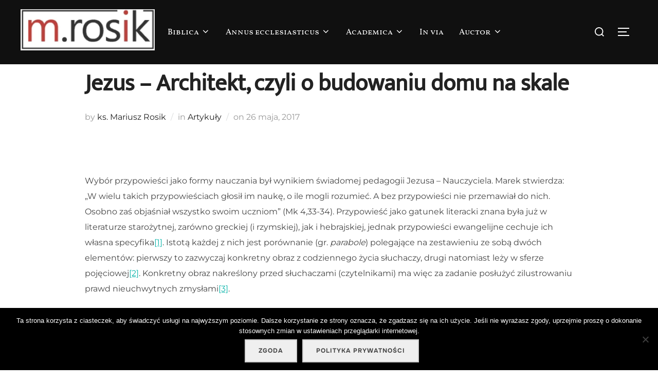

--- FILE ---
content_type: text/html; charset=UTF-8
request_url: https://mariuszrosik.pl/jezus-architekt-czyli-o-budowaniu-domu-na-skale/
body_size: 24672
content:
<!DOCTYPE html>
<html lang="pl-PL" class="no-js">
<head>
	<meta charset="UTF-8" />
	<meta name="viewport" content="width=device-width, initial-scale=1" />
	<script>(function(html){html.className = html.className.replace(/\bno-js\b/,'js')})(document.documentElement);</script>
<meta name='robots' content='index, follow, max-image-preview:large, max-snippet:-1, max-video-preview:-1' />

	<!-- This site is optimized with the Yoast SEO Premium plugin v18.4 (Yoast SEO v23.5) - https://yoast.com/wordpress/plugins/seo/ -->
	<title>Jezus - Architekt, czyli o budowaniu domu na skale - VERBUM DOMINI LUMEN VITAE</title>
	<link rel="canonical" href="https://mariuszrosik.pl/jezus-architekt-czyli-o-budowaniu-domu-na-skale/" />
	<meta property="og:locale" content="pl_PL" />
	<meta property="og:type" content="article" />
	<meta property="og:title" content="Jezus - Architekt, czyli o budowaniu domu na skale" />
	<meta property="og:description" content="&nbsp; Wybór przypowieści jako formy nauczania był wynikiem świadomej pedagogii Jezusa &#8211; Nauczyciela. Marek stwierdza: „W wielu takich przypowieściach głosił im naukę, o ile mogli rozumieć. A bez przypowieści nie przemawiał do nich. Osobno zaś objaśniał wszystko swoim uczniom” (Mk 4,33-34). Przypowieść jako gatunek literacki znana była już w literaturze starożytnej, zarówno greckiej (i rzymskiej), &hellip; Read more &quot;Jezus &#8211; Architekt, czyli o budowaniu domu na skale&quot;" />
	<meta property="og:url" content="https://mariuszrosik.pl/jezus-architekt-czyli-o-budowaniu-domu-na-skale/" />
	<meta property="og:site_name" content="VERBUM DOMINI LUMEN VITAE" />
	<meta property="article:published_time" content="2017-05-26T20:52:48+00:00" />
	<meta name="author" content="ks. Mariusz Rosik" />
	<meta name="twitter:card" content="summary_large_image" />
	<meta name="twitter:label1" content="Napisane przez" />
	<meta name="twitter:data1" content="ks. Mariusz Rosik" />
	<meta name="twitter:label2" content="Szacowany czas czytania" />
	<meta name="twitter:data2" content="9 minut" />
	<script type="application/ld+json" class="yoast-schema-graph">{"@context":"https://schema.org","@graph":[{"@type":"Article","@id":"https://mariuszrosik.pl/jezus-architekt-czyli-o-budowaniu-domu-na-skale/#article","isPartOf":{"@id":"https://mariuszrosik.pl/jezus-architekt-czyli-o-budowaniu-domu-na-skale/"},"author":{"name":"ks. Mariusz Rosik","@id":"https://mariuszrosik.pl/#/schema/person/4c7941b0c98b632defbf7d01a3586051"},"headline":"Jezus &#8211; Architekt, czyli o budowaniu domu na skale","datePublished":"2017-05-26T20:52:48+00:00","dateModified":"2017-05-26T20:52:48+00:00","mainEntityOfPage":{"@id":"https://mariuszrosik.pl/jezus-architekt-czyli-o-budowaniu-domu-na-skale/"},"wordCount":1875,"publisher":{"@id":"https://mariuszrosik.pl/#/schema/person/4c7941b0c98b632defbf7d01a3586051"},"keywords":["2004"],"articleSection":["Artykuły"],"inLanguage":"pl-PL"},{"@type":"WebPage","@id":"https://mariuszrosik.pl/jezus-architekt-czyli-o-budowaniu-domu-na-skale/","url":"https://mariuszrosik.pl/jezus-architekt-czyli-o-budowaniu-domu-na-skale/","name":"Jezus - Architekt, czyli o budowaniu domu na skale - VERBUM DOMINI LUMEN VITAE","isPartOf":{"@id":"https://mariuszrosik.pl/#website"},"datePublished":"2017-05-26T20:52:48+00:00","dateModified":"2017-05-26T20:52:48+00:00","breadcrumb":{"@id":"https://mariuszrosik.pl/jezus-architekt-czyli-o-budowaniu-domu-na-skale/#breadcrumb"},"inLanguage":"pl-PL","potentialAction":[{"@type":"ReadAction","target":["https://mariuszrosik.pl/jezus-architekt-czyli-o-budowaniu-domu-na-skale/"]}]},{"@type":"BreadcrumbList","@id":"https://mariuszrosik.pl/jezus-architekt-czyli-o-budowaniu-domu-na-skale/#breadcrumb","itemListElement":[{"@type":"ListItem","position":1,"name":"Strona główna","item":"https://mariuszrosik.pl/"},{"@type":"ListItem","position":2,"name":"Jezus &#8211; Architekt, czyli o budowaniu domu na skale"}]},{"@type":"WebSite","@id":"https://mariuszrosik.pl/#website","url":"https://mariuszrosik.pl/","name":"VERBUM DOMINI LUMEN VITAE","description":"Biblia, Nowy Testament, judaizm a chrześcijaństwo","publisher":{"@id":"https://mariuszrosik.pl/#/schema/person/4c7941b0c98b632defbf7d01a3586051"},"potentialAction":[{"@type":"SearchAction","target":{"@type":"EntryPoint","urlTemplate":"https://mariuszrosik.pl/?s={search_term_string}"},"query-input":{"@type":"PropertyValueSpecification","valueRequired":true,"valueName":"search_term_string"}}],"inLanguage":"pl-PL"},{"@type":["Person","Organization"],"@id":"https://mariuszrosik.pl/#/schema/person/4c7941b0c98b632defbf7d01a3586051","name":"ks. Mariusz Rosik","image":{"@type":"ImageObject","inLanguage":"pl-PL","@id":"https://mariuszrosik.pl/#/schema/person/image/","url":"https://mariuszrosik.pl/wp-content/uploads/2022/08/cropped-Zrzut-ekranu-2022-08-31-o-20.22.49.png","contentUrl":"https://mariuszrosik.pl/wp-content/uploads/2022/08/cropped-Zrzut-ekranu-2022-08-31-o-20.22.49.png","width":473,"height":145,"caption":"ks. Mariusz Rosik"},"logo":{"@id":"https://mariuszrosik.pl/#/schema/person/image/"},"description":"Pochodzi z Wrocławia oraz mieszka i wykłada we Wrocławiu. Studia odbywał na Papieskim Wydziale Teologicznym w rodzinnym mieście, a także w Pontificio Istituto Biblico w Rzymie oraz na Hebrew University i w École biblique et archéologique française w Jerozolimie. Wciąż się uczy.","url":"https://mariuszrosik.pl/author/mariusz-rosik/"}]}</script>
	<!-- / Yoast SEO Premium plugin. -->


<link rel='dns-prefetch' href='//stats.wp.com' />
<link rel='dns-prefetch' href='//v0.wordpress.com' />
<link rel='dns-prefetch' href='//widgets.wp.com' />
<link rel='dns-prefetch' href='//s0.wp.com' />
<link rel='dns-prefetch' href='//0.gravatar.com' />
<link rel='dns-prefetch' href='//1.gravatar.com' />
<link rel='dns-prefetch' href='//2.gravatar.com' />
<link rel="alternate" type="application/rss+xml" title="VERBUM DOMINI LUMEN VITAE &raquo; Kanał z wpisami" href="https://mariuszrosik.pl/feed/" />
<script>
window._wpemojiSettings = {"baseUrl":"https:\/\/s.w.org\/images\/core\/emoji\/14.0.0\/72x72\/","ext":".png","svgUrl":"https:\/\/s.w.org\/images\/core\/emoji\/14.0.0\/svg\/","svgExt":".svg","source":{"concatemoji":"https:\/\/mariuszrosik.pl\/wp-includes\/js\/wp-emoji-release.min.js?ver=6.4.7"}};
/*! This file is auto-generated */
!function(i,n){var o,s,e;function c(e){try{var t={supportTests:e,timestamp:(new Date).valueOf()};sessionStorage.setItem(o,JSON.stringify(t))}catch(e){}}function p(e,t,n){e.clearRect(0,0,e.canvas.width,e.canvas.height),e.fillText(t,0,0);var t=new Uint32Array(e.getImageData(0,0,e.canvas.width,e.canvas.height).data),r=(e.clearRect(0,0,e.canvas.width,e.canvas.height),e.fillText(n,0,0),new Uint32Array(e.getImageData(0,0,e.canvas.width,e.canvas.height).data));return t.every(function(e,t){return e===r[t]})}function u(e,t,n){switch(t){case"flag":return n(e,"\ud83c\udff3\ufe0f\u200d\u26a7\ufe0f","\ud83c\udff3\ufe0f\u200b\u26a7\ufe0f")?!1:!n(e,"\ud83c\uddfa\ud83c\uddf3","\ud83c\uddfa\u200b\ud83c\uddf3")&&!n(e,"\ud83c\udff4\udb40\udc67\udb40\udc62\udb40\udc65\udb40\udc6e\udb40\udc67\udb40\udc7f","\ud83c\udff4\u200b\udb40\udc67\u200b\udb40\udc62\u200b\udb40\udc65\u200b\udb40\udc6e\u200b\udb40\udc67\u200b\udb40\udc7f");case"emoji":return!n(e,"\ud83e\udef1\ud83c\udffb\u200d\ud83e\udef2\ud83c\udfff","\ud83e\udef1\ud83c\udffb\u200b\ud83e\udef2\ud83c\udfff")}return!1}function f(e,t,n){var r="undefined"!=typeof WorkerGlobalScope&&self instanceof WorkerGlobalScope?new OffscreenCanvas(300,150):i.createElement("canvas"),a=r.getContext("2d",{willReadFrequently:!0}),o=(a.textBaseline="top",a.font="600 32px Arial",{});return e.forEach(function(e){o[e]=t(a,e,n)}),o}function t(e){var t=i.createElement("script");t.src=e,t.defer=!0,i.head.appendChild(t)}"undefined"!=typeof Promise&&(o="wpEmojiSettingsSupports",s=["flag","emoji"],n.supports={everything:!0,everythingExceptFlag:!0},e=new Promise(function(e){i.addEventListener("DOMContentLoaded",e,{once:!0})}),new Promise(function(t){var n=function(){try{var e=JSON.parse(sessionStorage.getItem(o));if("object"==typeof e&&"number"==typeof e.timestamp&&(new Date).valueOf()<e.timestamp+604800&&"object"==typeof e.supportTests)return e.supportTests}catch(e){}return null}();if(!n){if("undefined"!=typeof Worker&&"undefined"!=typeof OffscreenCanvas&&"undefined"!=typeof URL&&URL.createObjectURL&&"undefined"!=typeof Blob)try{var e="postMessage("+f.toString()+"("+[JSON.stringify(s),u.toString(),p.toString()].join(",")+"));",r=new Blob([e],{type:"text/javascript"}),a=new Worker(URL.createObjectURL(r),{name:"wpTestEmojiSupports"});return void(a.onmessage=function(e){c(n=e.data),a.terminate(),t(n)})}catch(e){}c(n=f(s,u,p))}t(n)}).then(function(e){for(var t in e)n.supports[t]=e[t],n.supports.everything=n.supports.everything&&n.supports[t],"flag"!==t&&(n.supports.everythingExceptFlag=n.supports.everythingExceptFlag&&n.supports[t]);n.supports.everythingExceptFlag=n.supports.everythingExceptFlag&&!n.supports.flag,n.DOMReady=!1,n.readyCallback=function(){n.DOMReady=!0}}).then(function(){return e}).then(function(){var e;n.supports.everything||(n.readyCallback(),(e=n.source||{}).concatemoji?t(e.concatemoji):e.wpemoji&&e.twemoji&&(t(e.twemoji),t(e.wpemoji)))}))}((window,document),window._wpemojiSettings);
</script>

<link rel='stylesheet' id='social-icons-widget-widget-css' href='https://mariuszrosik.pl/wp-content/plugins/social-media-icons-widget/css/social_icons_widget.css?ver=6.4.7' media='all' />
<style id='wp-emoji-styles-inline-css'>

	img.wp-smiley, img.emoji {
		display: inline !important;
		border: none !important;
		box-shadow: none !important;
		height: 1em !important;
		width: 1em !important;
		margin: 0 0.07em !important;
		vertical-align: -0.1em !important;
		background: none !important;
		padding: 0 !important;
	}
</style>
<link rel='stylesheet' id='wp-block-library-css' href='https://mariuszrosik.pl/wp-includes/css/dist/block-library/style.min.css?ver=6.4.7' media='all' />
<style id='wp-block-library-theme-inline-css'>
.wp-block-audio figcaption{color:#555;font-size:13px;text-align:center}.is-dark-theme .wp-block-audio figcaption{color:hsla(0,0%,100%,.65)}.wp-block-audio{margin:0 0 1em}.wp-block-code{border:1px solid #ccc;border-radius:4px;font-family:Menlo,Consolas,monaco,monospace;padding:.8em 1em}.wp-block-embed figcaption{color:#555;font-size:13px;text-align:center}.is-dark-theme .wp-block-embed figcaption{color:hsla(0,0%,100%,.65)}.wp-block-embed{margin:0 0 1em}.blocks-gallery-caption{color:#555;font-size:13px;text-align:center}.is-dark-theme .blocks-gallery-caption{color:hsla(0,0%,100%,.65)}.wp-block-image figcaption{color:#555;font-size:13px;text-align:center}.is-dark-theme .wp-block-image figcaption{color:hsla(0,0%,100%,.65)}.wp-block-image{margin:0 0 1em}.wp-block-pullquote{border-bottom:4px solid;border-top:4px solid;color:currentColor;margin-bottom:1.75em}.wp-block-pullquote cite,.wp-block-pullquote footer,.wp-block-pullquote__citation{color:currentColor;font-size:.8125em;font-style:normal;text-transform:uppercase}.wp-block-quote{border-left:.25em solid;margin:0 0 1.75em;padding-left:1em}.wp-block-quote cite,.wp-block-quote footer{color:currentColor;font-size:.8125em;font-style:normal;position:relative}.wp-block-quote.has-text-align-right{border-left:none;border-right:.25em solid;padding-left:0;padding-right:1em}.wp-block-quote.has-text-align-center{border:none;padding-left:0}.wp-block-quote.is-large,.wp-block-quote.is-style-large,.wp-block-quote.is-style-plain{border:none}.wp-block-search .wp-block-search__label{font-weight:700}.wp-block-search__button{border:1px solid #ccc;padding:.375em .625em}:where(.wp-block-group.has-background){padding:1.25em 2.375em}.wp-block-separator.has-css-opacity{opacity:.4}.wp-block-separator{border:none;border-bottom:2px solid;margin-left:auto;margin-right:auto}.wp-block-separator.has-alpha-channel-opacity{opacity:1}.wp-block-separator:not(.is-style-wide):not(.is-style-dots){width:100px}.wp-block-separator.has-background:not(.is-style-dots){border-bottom:none;height:1px}.wp-block-separator.has-background:not(.is-style-wide):not(.is-style-dots){height:2px}.wp-block-table{margin:0 0 1em}.wp-block-table td,.wp-block-table th{word-break:normal}.wp-block-table figcaption{color:#555;font-size:13px;text-align:center}.is-dark-theme .wp-block-table figcaption{color:hsla(0,0%,100%,.65)}.wp-block-video figcaption{color:#555;font-size:13px;text-align:center}.is-dark-theme .wp-block-video figcaption{color:hsla(0,0%,100%,.65)}.wp-block-video{margin:0 0 1em}.wp-block-template-part.has-background{margin-bottom:0;margin-top:0;padding:1.25em 2.375em}
</style>
<link rel='stylesheet' id='mediaelement-css' href='https://mariuszrosik.pl/wp-includes/js/mediaelement/mediaelementplayer-legacy.min.css?ver=4.2.17' media='all' />
<link rel='stylesheet' id='wp-mediaelement-css' href='https://mariuszrosik.pl/wp-includes/js/mediaelement/wp-mediaelement.min.css?ver=6.4.7' media='all' />
<style id='jetpack-sharing-buttons-style-inline-css'>
.jetpack-sharing-buttons__services-list{display:flex;flex-direction:row;flex-wrap:wrap;gap:0;list-style-type:none;margin:5px;padding:0}.jetpack-sharing-buttons__services-list.has-small-icon-size{font-size:12px}.jetpack-sharing-buttons__services-list.has-normal-icon-size{font-size:16px}.jetpack-sharing-buttons__services-list.has-large-icon-size{font-size:24px}.jetpack-sharing-buttons__services-list.has-huge-icon-size{font-size:36px}@media print{.jetpack-sharing-buttons__services-list{display:none!important}}.editor-styles-wrapper .wp-block-jetpack-sharing-buttons{gap:0;padding-inline-start:0}ul.jetpack-sharing-buttons__services-list.has-background{padding:1.25em 2.375em}
</style>
<style id='global-styles-inline-css'>
body{--wp--preset--color--black: #000000;--wp--preset--color--cyan-bluish-gray: #abb8c3;--wp--preset--color--white: #ffffff;--wp--preset--color--pale-pink: #f78da7;--wp--preset--color--vivid-red: #cf2e2e;--wp--preset--color--luminous-vivid-orange: #ff6900;--wp--preset--color--luminous-vivid-amber: #fcb900;--wp--preset--color--light-green-cyan: #7bdcb5;--wp--preset--color--vivid-green-cyan: #00d084;--wp--preset--color--pale-cyan-blue: #8ed1fc;--wp--preset--color--vivid-cyan-blue: #0693e3;--wp--preset--color--vivid-purple: #9b51e0;--wp--preset--color--primary: #101010;--wp--preset--color--secondary: #0bb4aa;--wp--preset--color--header-footer: #101010;--wp--preset--color--tertiary: #6C6C77;--wp--preset--color--lightgrey: #D9D9D9;--wp--preset--color--foreground: #000;--wp--preset--color--background: #f9fafd;--wp--preset--color--light-background: #ffffff;--wp--preset--gradient--vivid-cyan-blue-to-vivid-purple: linear-gradient(135deg,rgba(6,147,227,1) 0%,rgb(155,81,224) 100%);--wp--preset--gradient--light-green-cyan-to-vivid-green-cyan: linear-gradient(135deg,rgb(122,220,180) 0%,rgb(0,208,130) 100%);--wp--preset--gradient--luminous-vivid-amber-to-luminous-vivid-orange: linear-gradient(135deg,rgba(252,185,0,1) 0%,rgba(255,105,0,1) 100%);--wp--preset--gradient--luminous-vivid-orange-to-vivid-red: linear-gradient(135deg,rgba(255,105,0,1) 0%,rgb(207,46,46) 100%);--wp--preset--gradient--very-light-gray-to-cyan-bluish-gray: linear-gradient(135deg,rgb(238,238,238) 0%,rgb(169,184,195) 100%);--wp--preset--gradient--cool-to-warm-spectrum: linear-gradient(135deg,rgb(74,234,220) 0%,rgb(151,120,209) 20%,rgb(207,42,186) 40%,rgb(238,44,130) 60%,rgb(251,105,98) 80%,rgb(254,248,76) 100%);--wp--preset--gradient--blush-light-purple: linear-gradient(135deg,rgb(255,206,236) 0%,rgb(152,150,240) 100%);--wp--preset--gradient--blush-bordeaux: linear-gradient(135deg,rgb(254,205,165) 0%,rgb(254,45,45) 50%,rgb(107,0,62) 100%);--wp--preset--gradient--luminous-dusk: linear-gradient(135deg,rgb(255,203,112) 0%,rgb(199,81,192) 50%,rgb(65,88,208) 100%);--wp--preset--gradient--pale-ocean: linear-gradient(135deg,rgb(255,245,203) 0%,rgb(182,227,212) 50%,rgb(51,167,181) 100%);--wp--preset--gradient--electric-grass: linear-gradient(135deg,rgb(202,248,128) 0%,rgb(113,206,126) 100%);--wp--preset--gradient--midnight: linear-gradient(135deg,rgb(2,3,129) 0%,rgb(40,116,252) 100%);--wp--preset--gradient--black-primary: linear-gradient(180deg, var(--wp--preset--color--secondary) 0%, var(--wp--preset--color--secondary) 73%, var(--wp--preset--color--background) 73%, var(--wp--preset--color--background) 100%);--wp--preset--gradient--black-secondary: linear-gradient(135deg,rgba(0,0,0,1) 50%,var(--wp--preset--color--tertiary) 100%);--wp--preset--font-size--small: clamp(14px, 0.875rem + ((1vw - 3.2px) * 0.227), 16px);--wp--preset--font-size--medium: clamp(16px, 1rem + ((1vw - 3.2px) * 0.455), 20px);--wp--preset--font-size--large: clamp(22px, 1.375rem + ((1vw - 3.2px) * 1.591), 36px);--wp--preset--font-size--x-large: clamp(30px, 1.875rem + ((1vw - 3.2px) * 2.273), 50px);--wp--preset--font-size--x-small: clamp(14px, 0.875rem + ((1vw - 3.2px) * 1), 14px);--wp--preset--font-size--max-36: clamp(24px, 1.5rem + ((1vw - 3.2px) * 1.364), 36px);--wp--preset--font-size--max-48: clamp(26px, 1.625rem + ((1vw - 3.2px) * 2.5), 48px);--wp--preset--font-size--max-60: clamp(30px, 1.875rem + ((1vw - 3.2px) * 3.409), 60px);--wp--preset--font-size--max-72: clamp(38px, 2.375rem + ((1vw - 3.2px) * 3.864), 72px);--wp--preset--spacing--20: 0.44rem;--wp--preset--spacing--30: 0.67rem;--wp--preset--spacing--40: 1rem;--wp--preset--spacing--50: 1.5rem;--wp--preset--spacing--60: 2.25rem;--wp--preset--spacing--70: 3.38rem;--wp--preset--spacing--80: 5.06rem;--wp--preset--spacing--x-small: 20px;--wp--preset--spacing--small: 40px;--wp--preset--spacing--medium: 60px;--wp--preset--spacing--large: 80px;--wp--preset--spacing--x-large: 100px;--wp--preset--shadow--natural: 6px 6px 9px rgba(0, 0, 0, 0.2);--wp--preset--shadow--deep: 12px 12px 50px rgba(0, 0, 0, 0.4);--wp--preset--shadow--sharp: 6px 6px 0px rgba(0, 0, 0, 0.2);--wp--preset--shadow--outlined: 6px 6px 0px -3px rgba(255, 255, 255, 1), 6px 6px rgba(0, 0, 0, 1);--wp--preset--shadow--crisp: 6px 6px 0px rgba(0, 0, 0, 1);--wp--custom--font-weight--black: 900;--wp--custom--font-weight--bold: 700;--wp--custom--font-weight--extra-bold: 800;--wp--custom--font-weight--light: 300;--wp--custom--font-weight--medium: 500;--wp--custom--font-weight--regular: 400;--wp--custom--font-weight--semi-bold: 600;--wp--custom--line-height--body: 1.75;--wp--custom--line-height--heading: 1.1;--wp--custom--line-height--medium: 1.5;--wp--custom--line-height--one: 1;--wp--custom--spacing--outer: 30px;}body { margin: 0;--wp--style--global--content-size: 950px;--wp--style--global--wide-size: 1200px; }.wp-site-blocks { padding-top: var(--wp--style--root--padding-top); padding-bottom: var(--wp--style--root--padding-bottom); }.has-global-padding { padding-right: var(--wp--style--root--padding-right); padding-left: var(--wp--style--root--padding-left); }.has-global-padding :where(.has-global-padding:not(.wp-block-block)) { padding-right: 0; padding-left: 0; }.has-global-padding > .alignfull { margin-right: calc(var(--wp--style--root--padding-right) * -1); margin-left: calc(var(--wp--style--root--padding-left) * -1); }.has-global-padding :where(.has-global-padding:not(.wp-block-block)) > .alignfull { margin-right: 0; margin-left: 0; }.has-global-padding > .alignfull:where(:not(.has-global-padding):not(.is-layout-flex):not(.is-layout-grid)) > :where([class*="wp-block-"]:not(.alignfull):not([class*="__"]),p,h1,h2,h3,h4,h5,h6,ul,ol) { padding-right: var(--wp--style--root--padding-right); padding-left: var(--wp--style--root--padding-left); }.has-global-padding :where(.has-global-padding) > .alignfull:where(:not(.has-global-padding)) > :where([class*="wp-block-"]:not(.alignfull):not([class*="__"]),p,h1,h2,h3,h4,h5,h6,ul,ol) { padding-right: 0; padding-left: 0; }.wp-site-blocks > .alignleft { float: left; margin-right: 2em; }.wp-site-blocks > .alignright { float: right; margin-left: 2em; }.wp-site-blocks > .aligncenter { justify-content: center; margin-left: auto; margin-right: auto; }:where(.wp-site-blocks) > * { margin-block-start: 20px; margin-block-end: 0; }:where(.wp-site-blocks) > :first-child:first-child { margin-block-start: 0; }:where(.wp-site-blocks) > :last-child:last-child { margin-block-end: 0; }body { --wp--style--block-gap: 20px; }:where(body .is-layout-flow)  > :first-child:first-child{margin-block-start: 0;}:where(body .is-layout-flow)  > :last-child:last-child{margin-block-end: 0;}:where(body .is-layout-flow)  > *{margin-block-start: 20px;margin-block-end: 0;}:where(body .is-layout-constrained)  > :first-child:first-child{margin-block-start: 0;}:where(body .is-layout-constrained)  > :last-child:last-child{margin-block-end: 0;}:where(body .is-layout-constrained)  > *{margin-block-start: 20px;margin-block-end: 0;}:where(body .is-layout-flex) {gap: 20px;}:where(body .is-layout-grid) {gap: 20px;}body .is-layout-flow > .alignleft{float: left;margin-inline-start: 0;margin-inline-end: 2em;}body .is-layout-flow > .alignright{float: right;margin-inline-start: 2em;margin-inline-end: 0;}body .is-layout-flow > .aligncenter{margin-left: auto !important;margin-right: auto !important;}body .is-layout-constrained > .alignleft{float: left;margin-inline-start: 0;margin-inline-end: 2em;}body .is-layout-constrained > .alignright{float: right;margin-inline-start: 2em;margin-inline-end: 0;}body .is-layout-constrained > .aligncenter{margin-left: auto !important;margin-right: auto !important;}body .is-layout-constrained > :where(:not(.alignleft):not(.alignright):not(.alignfull)){max-width: var(--wp--style--global--content-size);margin-left: auto !important;margin-right: auto !important;}body .is-layout-constrained > .alignwide{max-width: var(--wp--style--global--wide-size);}body .is-layout-flex{display: flex;}body .is-layout-flex{flex-wrap: wrap;align-items: center;}body .is-layout-flex > *{margin: 0;}body .is-layout-grid{display: grid;}body .is-layout-grid > *{margin: 0;}body{font-size: var(--wp--preset--font-size--small);font-weight: var(--wp--custom--font-weight--regular);line-height: var(--wp--custom--line-height--body);--wp--style--root--padding-top: 0px;--wp--style--root--padding-right: 0px;--wp--style--root--padding-bottom: 0px;--wp--style--root--padding-left: 0px;}a:where(:not(.wp-element-button)){color: var(--wp--preset--color--primary);text-decoration: underline;}.wp-element-button, .wp-block-button__link{background-color: #32373c;border-radius: 0;border-width: 0;color: #fff;font-family: inherit;font-size: inherit;line-height: inherit;padding-top: 10px;padding-right: 25px;padding-bottom: 10px;padding-left: 25px;text-decoration: none;}.has-black-color{color: var(--wp--preset--color--black) !important;}.has-cyan-bluish-gray-color{color: var(--wp--preset--color--cyan-bluish-gray) !important;}.has-white-color{color: var(--wp--preset--color--white) !important;}.has-pale-pink-color{color: var(--wp--preset--color--pale-pink) !important;}.has-vivid-red-color{color: var(--wp--preset--color--vivid-red) !important;}.has-luminous-vivid-orange-color{color: var(--wp--preset--color--luminous-vivid-orange) !important;}.has-luminous-vivid-amber-color{color: var(--wp--preset--color--luminous-vivid-amber) !important;}.has-light-green-cyan-color{color: var(--wp--preset--color--light-green-cyan) !important;}.has-vivid-green-cyan-color{color: var(--wp--preset--color--vivid-green-cyan) !important;}.has-pale-cyan-blue-color{color: var(--wp--preset--color--pale-cyan-blue) !important;}.has-vivid-cyan-blue-color{color: var(--wp--preset--color--vivid-cyan-blue) !important;}.has-vivid-purple-color{color: var(--wp--preset--color--vivid-purple) !important;}.has-primary-color{color: var(--wp--preset--color--primary) !important;}.has-secondary-color{color: var(--wp--preset--color--secondary) !important;}.has-header-footer-color{color: var(--wp--preset--color--header-footer) !important;}.has-tertiary-color{color: var(--wp--preset--color--tertiary) !important;}.has-lightgrey-color{color: var(--wp--preset--color--lightgrey) !important;}.has-foreground-color{color: var(--wp--preset--color--foreground) !important;}.has-background-color{color: var(--wp--preset--color--background) !important;}.has-light-background-color{color: var(--wp--preset--color--light-background) !important;}.has-black-background-color{background-color: var(--wp--preset--color--black) !important;}.has-cyan-bluish-gray-background-color{background-color: var(--wp--preset--color--cyan-bluish-gray) !important;}.has-white-background-color{background-color: var(--wp--preset--color--white) !important;}.has-pale-pink-background-color{background-color: var(--wp--preset--color--pale-pink) !important;}.has-vivid-red-background-color{background-color: var(--wp--preset--color--vivid-red) !important;}.has-luminous-vivid-orange-background-color{background-color: var(--wp--preset--color--luminous-vivid-orange) !important;}.has-luminous-vivid-amber-background-color{background-color: var(--wp--preset--color--luminous-vivid-amber) !important;}.has-light-green-cyan-background-color{background-color: var(--wp--preset--color--light-green-cyan) !important;}.has-vivid-green-cyan-background-color{background-color: var(--wp--preset--color--vivid-green-cyan) !important;}.has-pale-cyan-blue-background-color{background-color: var(--wp--preset--color--pale-cyan-blue) !important;}.has-vivid-cyan-blue-background-color{background-color: var(--wp--preset--color--vivid-cyan-blue) !important;}.has-vivid-purple-background-color{background-color: var(--wp--preset--color--vivid-purple) !important;}.has-primary-background-color{background-color: var(--wp--preset--color--primary) !important;}.has-secondary-background-color{background-color: var(--wp--preset--color--secondary) !important;}.has-header-footer-background-color{background-color: var(--wp--preset--color--header-footer) !important;}.has-tertiary-background-color{background-color: var(--wp--preset--color--tertiary) !important;}.has-lightgrey-background-color{background-color: var(--wp--preset--color--lightgrey) !important;}.has-foreground-background-color{background-color: var(--wp--preset--color--foreground) !important;}.has-background-background-color{background-color: var(--wp--preset--color--background) !important;}.has-light-background-background-color{background-color: var(--wp--preset--color--light-background) !important;}.has-black-border-color{border-color: var(--wp--preset--color--black) !important;}.has-cyan-bluish-gray-border-color{border-color: var(--wp--preset--color--cyan-bluish-gray) !important;}.has-white-border-color{border-color: var(--wp--preset--color--white) !important;}.has-pale-pink-border-color{border-color: var(--wp--preset--color--pale-pink) !important;}.has-vivid-red-border-color{border-color: var(--wp--preset--color--vivid-red) !important;}.has-luminous-vivid-orange-border-color{border-color: var(--wp--preset--color--luminous-vivid-orange) !important;}.has-luminous-vivid-amber-border-color{border-color: var(--wp--preset--color--luminous-vivid-amber) !important;}.has-light-green-cyan-border-color{border-color: var(--wp--preset--color--light-green-cyan) !important;}.has-vivid-green-cyan-border-color{border-color: var(--wp--preset--color--vivid-green-cyan) !important;}.has-pale-cyan-blue-border-color{border-color: var(--wp--preset--color--pale-cyan-blue) !important;}.has-vivid-cyan-blue-border-color{border-color: var(--wp--preset--color--vivid-cyan-blue) !important;}.has-vivid-purple-border-color{border-color: var(--wp--preset--color--vivid-purple) !important;}.has-primary-border-color{border-color: var(--wp--preset--color--primary) !important;}.has-secondary-border-color{border-color: var(--wp--preset--color--secondary) !important;}.has-header-footer-border-color{border-color: var(--wp--preset--color--header-footer) !important;}.has-tertiary-border-color{border-color: var(--wp--preset--color--tertiary) !important;}.has-lightgrey-border-color{border-color: var(--wp--preset--color--lightgrey) !important;}.has-foreground-border-color{border-color: var(--wp--preset--color--foreground) !important;}.has-background-border-color{border-color: var(--wp--preset--color--background) !important;}.has-light-background-border-color{border-color: var(--wp--preset--color--light-background) !important;}.has-vivid-cyan-blue-to-vivid-purple-gradient-background{background: var(--wp--preset--gradient--vivid-cyan-blue-to-vivid-purple) !important;}.has-light-green-cyan-to-vivid-green-cyan-gradient-background{background: var(--wp--preset--gradient--light-green-cyan-to-vivid-green-cyan) !important;}.has-luminous-vivid-amber-to-luminous-vivid-orange-gradient-background{background: var(--wp--preset--gradient--luminous-vivid-amber-to-luminous-vivid-orange) !important;}.has-luminous-vivid-orange-to-vivid-red-gradient-background{background: var(--wp--preset--gradient--luminous-vivid-orange-to-vivid-red) !important;}.has-very-light-gray-to-cyan-bluish-gray-gradient-background{background: var(--wp--preset--gradient--very-light-gray-to-cyan-bluish-gray) !important;}.has-cool-to-warm-spectrum-gradient-background{background: var(--wp--preset--gradient--cool-to-warm-spectrum) !important;}.has-blush-light-purple-gradient-background{background: var(--wp--preset--gradient--blush-light-purple) !important;}.has-blush-bordeaux-gradient-background{background: var(--wp--preset--gradient--blush-bordeaux) !important;}.has-luminous-dusk-gradient-background{background: var(--wp--preset--gradient--luminous-dusk) !important;}.has-pale-ocean-gradient-background{background: var(--wp--preset--gradient--pale-ocean) !important;}.has-electric-grass-gradient-background{background: var(--wp--preset--gradient--electric-grass) !important;}.has-midnight-gradient-background{background: var(--wp--preset--gradient--midnight) !important;}.has-black-primary-gradient-background{background: var(--wp--preset--gradient--black-primary) !important;}.has-black-secondary-gradient-background{background: var(--wp--preset--gradient--black-secondary) !important;}.has-small-font-size{font-size: var(--wp--preset--font-size--small) !important;}.has-medium-font-size{font-size: var(--wp--preset--font-size--medium) !important;}.has-large-font-size{font-size: var(--wp--preset--font-size--large) !important;}.has-x-large-font-size{font-size: var(--wp--preset--font-size--x-large) !important;}.has-x-small-font-size{font-size: var(--wp--preset--font-size--x-small) !important;}.has-max-36-font-size{font-size: var(--wp--preset--font-size--max-36) !important;}.has-max-48-font-size{font-size: var(--wp--preset--font-size--max-48) !important;}.has-max-60-font-size{font-size: var(--wp--preset--font-size--max-60) !important;}.has-max-72-font-size{font-size: var(--wp--preset--font-size--max-72) !important;}
.wp-block-navigation a:where(:not(.wp-element-button)){color: inherit;}
.wp-block-columns{border-radius: 4px;border-width: 0;margin-bottom: 0px;}
.wp-block-pullquote{font-size: clamp(0.984em, 0.984rem + ((1vw - 0.2em) * 0.938), 1.5em);line-height: 1.6;}
.wp-block-button .wp-block-button__link{background-color: var(--wp--preset--color--primary);}
.wp-block-buttons-is-layout-flow > :first-child:first-child{margin-block-start: 0;}.wp-block-buttons-is-layout-flow > :last-child:last-child{margin-block-end: 0;}.wp-block-buttons-is-layout-flow > *{margin-block-start: 10px;margin-block-end: 0;}.wp-block-buttons-is-layout-constrained > :first-child:first-child{margin-block-start: 0;}.wp-block-buttons-is-layout-constrained > :last-child:last-child{margin-block-end: 0;}.wp-block-buttons-is-layout-constrained > *{margin-block-start: 10px;margin-block-end: 0;}.wp-block-buttons-is-layout-flex{gap: 10px;}.wp-block-buttons-is-layout-grid{gap: 10px;}
.wp-block-column{border-radius: 4px;border-width: 0;margin-bottom: 0px;}
.wp-block-cover{padding-top: 30px;padding-right: 30px;padding-bottom: 30px;padding-left: 30px;}
.wp-block-group{padding: 0px;}
.wp-block-spacer{margin-top: 0 !important;}
</style>
<link rel='stylesheet' id='cookie-notice-front-css' href='https://mariuszrosik.pl/wp-content/plugins/cookie-notice/css/front.min.css?ver=2.5.11' media='all' />
<link rel='stylesheet' id='ppress-frontend-css' href='https://mariuszrosik.pl/wp-content/plugins/wp-user-avatar/assets/css/frontend.min.css?ver=4.16.8' media='all' />
<link rel='stylesheet' id='ppress-flatpickr-css' href='https://mariuszrosik.pl/wp-content/plugins/wp-user-avatar/assets/flatpickr/flatpickr.min.css?ver=4.16.8' media='all' />
<link rel='stylesheet' id='ppress-select2-css' href='https://mariuszrosik.pl/wp-content/plugins/wp-user-avatar/assets/select2/select2.min.css?ver=6.4.7' media='all' />
<link rel='stylesheet' id='inspiro-google-fonts-css' href='https://mariuszrosik.pl/wp-content/fonts/7306200a317d51deb1a0077fd38802d3.css?ver=2.1.8' media='all' />
<link rel='stylesheet' id='inspiro-style-css' href='https://mariuszrosik.pl/wp-content/themes/inspiro/assets/css/minified/style.min.css?ver=2.1.8' media='all' />
<style id='inspiro-style-inline-css'>
body, button, input, select, textarea {
font-family: 'Montserrat', sans-serif;
font-weight: 400;
}
@media screen and (min-width: 782px) {
body, button, input, select, textarea {
font-size: 16px;
line-height: 1.8;
} }
body:not(.wp-custom-logo) a.custom-logo-text {
font-family: 'Onest', sans-serif;
font-weight: 700;
text-transform: uppercase;
}
@media screen and (min-width: 782px) {
body:not(.wp-custom-logo) a.custom-logo-text {
font-size: 26px;
line-height: 1.8;
} }
h1, h2, h3, h4, h5, h6, .home.blog .entry-title, .page .entry-title, .page-title, #comments>h3, #respond>h3, .wp-block-button a, .entry-footer {
font-family: 'Mukta Vaani', sans-serif;
font-weight: 400;
line-height: 1.4;
}
.home.blog .entry-title, .single .entry-title, .single .entry-cover-image .entry-header .entry-title {
font-size: 24px;
font-weight: 600;
line-height: 1.4;
}
@media screen and (min-width: 641px) and (max-width: 1024px) {
.home.blog .entry-title, .single .entry-title, .single .entry-cover-image .entry-header .entry-title {
font-size: 32px;
} }
@media screen and (min-width: 1025px) {
.home.blog .entry-title, .single .entry-title, .single .entry-cover-image .entry-header .entry-title {
font-size: 45px;
} }
.page .entry-title, .page-title, .page .entry-cover-image .entry-header .entry-title {
font-size: 24px;
font-weight: 600;
line-height: 1.4;
text-align: left;
}
@media screen and (min-width: 641px) and (max-width: 1024px) {
.page .entry-title, .page-title, .page .entry-cover-image .entry-header .entry-title {
font-size: 32px;
} }
@media screen and (min-width: 1025px) {
.page .entry-title, .page-title, .page .entry-cover-image .entry-header .entry-title {
font-size: 45px;
} }
.entry-content h1, .widget-area h1, h1:not(.entry-title):not(.page-title):not(.site-title) {
font-size: 24px;
font-weight: 600;
line-height: 1.4;
}
@media screen and (min-width: 641px) and (max-width: 1024px) {
.entry-content h1, .widget-area h1, h1:not(.entry-title):not(.page-title):not(.site-title) {
font-size: 32px;
} }
@media screen and (min-width: 1025px) {
.entry-content h1, .widget-area h1, h1:not(.entry-title):not(.page-title):not(.site-title) {
font-size: 45px;
} }
.entry-content h2, .page-content h2, .comment-content h2 {
font-size: 30px;
font-weight: 600;
line-height: 1.4;
}
.entry-content h3, .page-content h3, .comment-content h3 {
font-size: 24px;
font-weight: 600;
line-height: 1.4;
}
.entry-content h4, .page-content h4, .comment-content h4 {
font-size: 16px;
font-weight: 600;
line-height: 1.4;
}
.entry-content h5, .page-content h5, .comment-content h5 {
font-size: 14px;
font-weight: 600;
line-height: 1.4;
}
.entry-content h6, .page-content h6, .comment-content h6 {
font-size: 13px;
font-weight: 600;
line-height: 1.4;
}
.site-title {
font-family: 'Inter', sans-serif;
font-weight: 700;
line-height: 1.25;
}
@media screen and (min-width: 782px) {
.site-title {
font-size: 80px;
} }
.site-description {
font-family: 'Inter', sans-serif;
line-height: 1.8;
}
@media screen and (min-width: 782px) {
.site-description {
font-size: 20px;
} }
.custom-header-button {
font-family: 'Inter', sans-serif;
line-height: 1.8;
}
@media screen and (min-width: 782px) {
.custom-header-button {
font-size: 16px;
} }
.navbar-nav a {
font-family: 'Vollkorn SC', serif;
font-weight: 400;
line-height: 1.8;
}
@media screen and (min-width: 782px) {
.navbar-nav a {
font-size: 16px;
} }
@media screen and (max-width: 64em) {
.navbar-nav li a {
font-family: 'Onest', sans-serif;
font-size: 16px;
font-weight: 600;
text-transform: uppercase;
line-height: 1.8;
} }


		:root {
			--container-width: 1200px;
			--container-width-narrow: 950px;
			--container-padding: 30px;
		}
		
		/* Dynamic responsive padding media queries */
		@media (max-width: 1260px) {
			.wrap,
			.inner-wrap,
			.page .entry-content,
			.page:not(.inspiro-front-page) .entry-footer,
			.single .entry-wrapper,
			.single.has-sidebar.page-layout-sidebar-right .entry-header .inner-wrap,
			.wp-block-group > .wp-block-group__inner-container {
				padding-left: 30px;
				padding-right: 30px;
			}
		}
		
		@media (max-width: 1010px) {
			.single .entry-header .inner-wrap,
			.single .entry-content,
			.single .entry-footer,
			#comments {
				padding-left: 30px;
				padding-right: 30px;
			}
		}
		
</style>
<link rel='stylesheet' id='otw-shortcode-general_foundicons-css' href='https://mariuszrosik.pl/wp-content/plugins/buttons-shortcode-and-widget/include/otw_components/otw_shortcode/css/general_foundicons.css?ver=6.4.7' media='all' />
<link rel='stylesheet' id='otw-shortcode-social_foundicons-css' href='https://mariuszrosik.pl/wp-content/plugins/buttons-shortcode-and-widget/include/otw_components/otw_shortcode/css/social_foundicons.css?ver=6.4.7' media='all' />
<link rel='stylesheet' id='otw-shortcode-css' href='https://mariuszrosik.pl/wp-content/plugins/buttons-shortcode-and-widget/include/otw_components/otw_shortcode/css/otw_shortcode.css?ver=6.4.7' media='all' />
<link rel='stylesheet' id='jetpack_css-css' href='https://mariuszrosik.pl/wp-content/plugins/jetpack/css/jetpack.css?ver=13.6.1' media='all' />
<script id="cookie-notice-front-js-before">
var cnArgs = {"ajaxUrl":"https:\/\/mariuszrosik.pl\/wp-admin\/admin-ajax.php","nonce":"357348eeb1","hideEffect":"fade","position":"bottom","onScroll":false,"onScrollOffset":100,"onClick":false,"cookieName":"cookie_notice_accepted","cookieTime":2592000,"cookieTimeRejected":2592000,"globalCookie":false,"redirection":false,"cache":true,"revokeCookies":false,"revokeCookiesOpt":"automatic"};
</script>
<script src="https://mariuszrosik.pl/wp-content/plugins/cookie-notice/js/front.min.js?ver=2.5.11" id="cookie-notice-front-js"></script>
<script src="https://mariuszrosik.pl/wp-includes/js/jquery/jquery.min.js?ver=3.7.1" id="jquery-core-js"></script>
<script src="https://mariuszrosik.pl/wp-includes/js/jquery/jquery-migrate.min.js?ver=3.4.1" id="jquery-migrate-js"></script>
<script src="https://mariuszrosik.pl/wp-content/plugins/wp-user-avatar/assets/flatpickr/flatpickr.min.js?ver=4.16.8" id="ppress-flatpickr-js"></script>
<script src="https://mariuszrosik.pl/wp-content/plugins/wp-user-avatar/assets/select2/select2.min.js?ver=4.16.8" id="ppress-select2-js"></script>
<link rel="https://api.w.org/" href="https://mariuszrosik.pl/wp-json/" /><link rel="alternate" type="application/json" href="https://mariuszrosik.pl/wp-json/wp/v2/posts/3423" /><link rel="EditURI" type="application/rsd+xml" title="RSD" href="https://mariuszrosik.pl/xmlrpc.php?rsd" />
<meta name="generator" content="WordPress 6.4.7" />
<link rel='shortlink' href='https://wp.me/p8vLnR-Td' />
<link rel="alternate" type="application/json+oembed" href="https://mariuszrosik.pl/wp-json/oembed/1.0/embed?url=https%3A%2F%2Fmariuszrosik.pl%2Fjezus-architekt-czyli-o-budowaniu-domu-na-skale%2F" />
<link rel="alternate" type="text/xml+oembed" href="https://mariuszrosik.pl/wp-json/oembed/1.0/embed?url=https%3A%2F%2Fmariuszrosik.pl%2Fjezus-architekt-czyli-o-budowaniu-domu-na-skale%2F&#038;format=xml" />
	<style>img#wpstats{display:none}</style>
					<style type="text/css" id="custom-theme-colors" data-hex="#0bb4aa" data-palette="default" data-scheme="light">
				
/**
 * Inspiro Lite: Palette Color Scheme
 */

:root {
    --inspiro-primary-color: #0bb4aa;
    --inspiro-secondary-color: #5ec5bd;
    --inspiro-tertiary-color: #37746F;
    --inspiro-accent-color: #0bb4aa;
}

body {
    --wp--preset--color--secondary: #0bb4aa;
}
			</style>
			<meta name="generator" content="Elementor 3.27.7; features: additional_custom_breakpoints; settings: css_print_method-external, google_font-enabled, font_display-auto">
			<style>
				.e-con.e-parent:nth-of-type(n+4):not(.e-lazyloaded):not(.e-no-lazyload),
				.e-con.e-parent:nth-of-type(n+4):not(.e-lazyloaded):not(.e-no-lazyload) * {
					background-image: none !important;
				}
				@media screen and (max-height: 1024px) {
					.e-con.e-parent:nth-of-type(n+3):not(.e-lazyloaded):not(.e-no-lazyload),
					.e-con.e-parent:nth-of-type(n+3):not(.e-lazyloaded):not(.e-no-lazyload) * {
						background-image: none !important;
					}
				}
				@media screen and (max-height: 640px) {
					.e-con.e-parent:nth-of-type(n+2):not(.e-lazyloaded):not(.e-no-lazyload),
					.e-con.e-parent:nth-of-type(n+2):not(.e-lazyloaded):not(.e-no-lazyload) * {
						background-image: none !important;
					}
				}
			</style>
					<style id="inspiro-custom-header-styles">
						.site-title a,
			.colors-dark .site-title a,
			.site-title a,
			body.has-header-image .site-title a,
			body.has-header-video .site-title a,
			body.has-header-image.colors-dark .site-title a,
			body.has-header-video.colors-dark .site-title a,
			body.has-header-image .site-title a,
			body.has-header-video .site-title a,
			.site-description,
			.colors-dark .site-description,
			.site-description,
			body.has-header-image .site-description,
			body.has-header-video .site-description,
			body.has-header-image.colors-dark .site-description,
			body.has-header-video.colors-dark .site-description,
			body.has-header-image .site-description,
			body.has-header-video .site-description {
				color: #ffffff;
			}

			
						.custom-header-button {
				color: #ffffff;
				border-color: #ffffff;
			}

			
						.custom-header-button:hover {
				color: #ffffff;
			}

			
						.custom-header-button:hover {
				background-color: #dd3333 !important;
				border-color: #dd3333 !important;
			}

			
			
			
						.headroom--not-top .navbar,
			.has-header-image.home.blog .headroom--not-top .navbar,
			.has-header-image.inspiro-front-page .headroom--not-top .navbar,
			.has-header-video.home.blog .headroom--not-top .navbar,
			.has-header-video.inspiro-front-page .headroom--not-top .navbar {
				background-color: rgba(0,0,0,0.9);
			}

			
			
            
            
			
			
						a.custom-logo-text:hover {
				color: #ffffff;
			}

			
			

			/* hero section */
						#scroll-to-content:before {
				border-color: #fff;
			}

			
						.has-header-image .custom-header-media:before {
				background-image: linear-gradient(to bottom,
				rgba(0, 0, 0, 0.3) 0%,
				rgba(0, 0, 0, 0.5) 100%);

				/*background-image: linear-gradient(to bottom, rgba(0, 0, 0, .7) 0%, rgba(0, 0, 0, 0.5) 100%)*/
			}


			

			/* content */
			
			
			

			/* sidebar */
			
			
			
			

			/* footer */
			
			
			

			/* general */
			
			
			
			
			
			
			
			
			
			
					</style>
		<link rel="icon" href="https://mariuszrosik.pl/wp-content/uploads/2021/09/cropped-166533270_227743052199951_8413937043210975839_n-32x32.jpg" sizes="32x32" />
<link rel="icon" href="https://mariuszrosik.pl/wp-content/uploads/2021/09/cropped-166533270_227743052199951_8413937043210975839_n-192x192.jpg" sizes="192x192" />
<link rel="apple-touch-icon" href="https://mariuszrosik.pl/wp-content/uploads/2021/09/cropped-166533270_227743052199951_8413937043210975839_n-180x180.jpg" />
<meta name="msapplication-TileImage" content="https://mariuszrosik.pl/wp-content/uploads/2021/09/cropped-166533270_227743052199951_8413937043210975839_n-270x270.jpg" />

</head>

<body class="post-template-default single single-post postid-3423 single-format-standard wp-custom-logo wp-embed-responsive cookies-not-set has-sidebar inspiro--with-page-nav page-layout-full-width post-display-content-excerpt colors-light elementor-default elementor-kit-20914">

<aside id="side-nav" class="side-nav" tabindex="-1">
	<div class="side-nav__scrollable-container">
		<div class="side-nav__wrap">
			<div class="side-nav__close-button">
				<button type="button" class="navbar-toggle">
					<span class="screen-reader-text">Toggle navigation</span>
					<span class="icon-bar"></span>
					<span class="icon-bar"></span>
					<span class="icon-bar"></span>
				</button>
			</div>
							<nav class="mobile-menu-wrapper" aria-label="Mobile Menu" role="navigation">
					<ul id="menu-menu-glowne" class="nav navbar-nav"><li id="menu-item-8121" class="menu-item menu-item-type-custom menu-item-object-custom menu-item-has-children menu-item-8121"><a>Biblica<svg class="svg-icon svg-icon-angle-down" aria-hidden="true" role="img" focusable="false" xmlns="https://www.w3.org/2000/svg" width="21" height="32" viewBox="0 0 21 32"><path d="M19.196 13.143q0 0.232-0.179 0.411l-8.321 8.321q-0.179 0.179-0.411 0.179t-0.411-0.179l-8.321-8.321q-0.179-0.179-0.179-0.411t0.179-0.411l0.893-0.893q0.179-0.179 0.411-0.179t0.411 0.179l7.018 7.018 7.018-7.018q0.179-0.179 0.411-0.179t0.411 0.179l0.893 0.893q0.179 0.179 0.179 0.411z"></path></svg></a>
<ul class="sub-menu">
	<li id="menu-item-26096" class="menu-item menu-item-type-taxonomy menu-item-object-category menu-item-26096"><a href="https://mariuszrosik.pl/category/strefa-biblii/slowo-ostrzejsze-niz-miecz/">Słowo ostrzejsze niż miecz</a></li>
	<li id="menu-item-27171" class="menu-item menu-item-type-taxonomy menu-item-object-category menu-item-27171"><a href="https://mariuszrosik.pl/category/strefa-biblii/dla-pogubionych/">Dla pogubionych</a></li>
	<li id="menu-item-24885" class="menu-item menu-item-type-taxonomy menu-item-object-category menu-item-24885"><a href="https://mariuszrosik.pl/category/strefa-biblii/slowo-blisko-ciebie/">Słowo blisko Ciebie</a></li>
	<li id="menu-item-21430" class="menu-item menu-item-type-post_type menu-item-object-page menu-item-21430"><a href="https://mariuszrosik.pl/biblijne-romanse/">Biblijne romanse</a></li>
	<li id="menu-item-21017" class="menu-item menu-item-type-post_type menu-item-object-page menu-item-21017"><a href="https://mariuszrosik.pl/ewangelia-mateusza/">Ewangelia Mateusza</a></li>
	<li id="menu-item-21439" class="menu-item menu-item-type-post_type menu-item-object-page menu-item-21439"><a href="https://mariuszrosik.pl/dzieje-apostolskie/">Dzieje Apostolskie</a></li>
	<li id="menu-item-21449" class="menu-item menu-item-type-post_type menu-item-object-page menu-item-21449"><a href="https://mariuszrosik.pl/w-chrystusie/">W Chrystusie</a></li>
	<li id="menu-item-21459" class="menu-item menu-item-type-post_type menu-item-object-page menu-item-21459"><a href="https://mariuszrosik.pl/biblia-kobieta-i-ksiadz/">Biblia, kobieta i ksiądz</a></li>
	<li id="menu-item-21471" class="menu-item menu-item-type-post_type menu-item-object-page menu-item-21471"><a href="https://mariuszrosik.pl/ziemia-slowa-2/">Ziemia Słowa</a></li>
	<li id="menu-item-21480" class="menu-item menu-item-type-post_type menu-item-object-page menu-item-21480"><a href="https://mariuszrosik.pl/wieczor-z-biblia/">Wieczór z Biblią</a></li>
	<li id="menu-item-21378" class="menu-item menu-item-type-post_type menu-item-object-page menu-item-21378"><a href="https://mariuszrosik.pl/ewangelia-dla-sceptykow/">Ewangelia dla sceptyków</a></li>
	<li id="menu-item-21369" class="menu-item menu-item-type-post_type menu-item-object-page menu-item-21369"><a href="https://mariuszrosik.pl/strona-z-biblii/">Strona z Pisma Świętego</a></li>
	<li id="menu-item-21392" class="menu-item menu-item-type-post_type menu-item-object-page menu-item-21392"><a href="https://mariuszrosik.pl/niedziela-ze-slowem/">Niedziela ze Słowem</a></li>
	<li id="menu-item-21402" class="menu-item menu-item-type-post_type menu-item-object-page menu-item-21402"><a href="https://mariuszrosik.pl/glos-na-pustyni/">Głos na pustyni</a></li>
	<li id="menu-item-21411" class="menu-item menu-item-type-post_type menu-item-object-page menu-item-21411"><a href="https://mariuszrosik.pl/w-duchu-swietym/">W Duchu Świętym</a></li>
</ul>
</li>
<li id="menu-item-24510" class="menu-item menu-item-type-taxonomy menu-item-object-category menu-item-has-children menu-item-24510"><a href="https://mariuszrosik.pl/category/annus-ecclesiasticus/">Annus ecclesiasticus<svg class="svg-icon svg-icon-angle-down" aria-hidden="true" role="img" focusable="false" xmlns="https://www.w3.org/2000/svg" width="21" height="32" viewBox="0 0 21 32"><path d="M19.196 13.143q0 0.232-0.179 0.411l-8.321 8.321q-0.179 0.179-0.411 0.179t-0.411-0.179l-8.321-8.321q-0.179-0.179-0.179-0.411t0.179-0.411l0.893-0.893q0.179-0.179 0.411-0.179t0.411 0.179l7.018 7.018 7.018-7.018q0.179-0.179 0.411-0.179t0.411 0.179l0.893 0.893q0.179 0.179 0.179 0.411z"></path></svg></a>
<ul class="sub-menu">
	<li id="menu-item-24511" class="menu-item menu-item-type-taxonomy menu-item-object-category menu-item-24511"><a href="https://mariuszrosik.pl/category/annus-ecclesiasticus/rok-a/">Rok A</a></li>
	<li id="menu-item-24512" class="menu-item menu-item-type-taxonomy menu-item-object-category menu-item-24512"><a href="https://mariuszrosik.pl/category/rok-b/">Rok B</a></li>
	<li id="menu-item-24513" class="menu-item menu-item-type-taxonomy menu-item-object-category menu-item-24513"><a href="https://mariuszrosik.pl/category/rok-c/">Rok C</a></li>
	<li id="menu-item-24514" class="menu-item menu-item-type-taxonomy menu-item-object-category menu-item-24514"><a href="https://mariuszrosik.pl/category/swieci-i-blogoslawieni/">Święci i błogosławieni</a></li>
</ul>
</li>
<li id="menu-item-8120" class="menu-item menu-item-type-custom menu-item-object-custom menu-item-has-children menu-item-8120"><a>Academica<svg class="svg-icon svg-icon-angle-down" aria-hidden="true" role="img" focusable="false" xmlns="https://www.w3.org/2000/svg" width="21" height="32" viewBox="0 0 21 32"><path d="M19.196 13.143q0 0.232-0.179 0.411l-8.321 8.321q-0.179 0.179-0.411 0.179t-0.411-0.179l-8.321-8.321q-0.179-0.179-0.179-0.411t0.179-0.411l0.893-0.893q0.179-0.179 0.411-0.179t0.411 0.179l7.018 7.018 7.018-7.018q0.179-0.179 0.411-0.179t0.411 0.179l0.893 0.893q0.179 0.179 0.179 0.411z"></path></svg></a>
<ul class="sub-menu">
	<li id="menu-item-21355" class="menu-item menu-item-type-post_type menu-item-object-page menu-item-21355"><a href="https://mariuszrosik.pl/wyklady/">Wykłady</a></li>
	<li id="menu-item-21339" class="menu-item menu-item-type-post_type menu-item-object-page menu-item-21339"><a href="https://mariuszrosik.pl/ksiazki-2/">Książki</a></li>
	<li id="menu-item-21519" class="menu-item menu-item-type-post_type menu-item-object-page menu-item-21519"><a href="https://mariuszrosik.pl/publikacje-redakcyjne-2/">Publikacje redakcyjne</a></li>
	<li id="menu-item-21330" class="menu-item menu-item-type-post_type menu-item-object-page menu-item-21330"><a href="https://mariuszrosik.pl/artykuly/">Artykuły</a></li>
</ul>
</li>
<li id="menu-item-21528" class="menu-item menu-item-type-post_type menu-item-object-page menu-item-21528"><a href="https://mariuszrosik.pl/podroze-2/">In via</a></li>
<li id="menu-item-551" class="menu-item menu-item-type-post_type menu-item-object-page menu-item-has-children menu-item-551"><a href="https://mariuszrosik.pl/o-mnie/">Auctor<svg class="svg-icon svg-icon-angle-down" aria-hidden="true" role="img" focusable="false" xmlns="https://www.w3.org/2000/svg" width="21" height="32" viewBox="0 0 21 32"><path d="M19.196 13.143q0 0.232-0.179 0.411l-8.321 8.321q-0.179 0.179-0.411 0.179t-0.411-0.179l-8.321-8.321q-0.179-0.179-0.179-0.411t0.179-0.411l0.893-0.893q0.179-0.179 0.411-0.179t0.411 0.179l7.018 7.018 7.018-7.018q0.179-0.179 0.411-0.179t0.411 0.179l0.893 0.893q0.179 0.179 0.179 0.411z"></path></svg></a>
<ul class="sub-menu">
	<li id="menu-item-21986" class="menu-item menu-item-type-post_type menu-item-object-post menu-item-21986"><a href="https://mariuszrosik.pl/verbum-domini-lumen-vite/">Basic Data in English</a></li>
</ul>
</li>
</ul>				</nav>
						<div id="social-icons-widget-2" class="widget social-icons-widget"><h3 class="title">Media społecznościowe</h3>
<ul class="icons-medium">
									<li class="facebook"><a href="https://www.facebook.com/ks.Mariusz.Rosik/" target="_blank"><img data-lazyloaded="1" src="[data-uri]" class="site-icon" data-src="https://mariuszrosik.pl/wp-content/plugins/social-media-icons-widget/icons/medium/facebook.jpg" alt="Facebook" title="Facebook" height="32" width="32" /><noscript><img class="site-icon" src="https://mariuszrosik.pl/wp-content/plugins/social-media-icons-widget/icons/medium/facebook.jpg" alt="Facebook" title="Facebook" height="32" width="32" /></noscript></a></li>		
													<li class="rss"><a href="http://mariuszrosik.pl" target="_blank"><img data-lazyloaded="1" src="[data-uri]" class="site-icon" data-src="https://mariuszrosik.pl/wp-content/plugins/social-media-icons-widget/icons/medium/rss.jpg" alt="RSS Feed" title="RSS Feed" height="32" width="32" /><noscript><img class="site-icon" src="https://mariuszrosik.pl/wp-content/plugins/social-media-icons-widget/icons/medium/rss.jpg" alt="RSS Feed" title="RSS Feed" height="32" width="32" /></noscript></a></li>		
		<li class="soundcloud"><a href="https://hearthis.at/DfhNG4Mb/" target="_blank"><img data-lazyloaded="1" src="[data-uri]" class="site-icon" data-src="https://mariuszrosik.pl/wp-content/plugins/social-media-icons-widget/icons/medium/soundcloud.jpg" alt="SoundCloud" title="SoundCloud" height="32" width="32" /><noscript><img class="site-icon" src="https://mariuszrosik.pl/wp-content/plugins/social-media-icons-widget/icons/medium/soundcloud.jpg" alt="SoundCloud" title="SoundCloud" height="32" width="32" /></noscript></a></li>		
					<li class="twitter"><a href="https://twitter.com/@mariusz_rosik" target="_blank"><img data-lazyloaded="1" src="[data-uri]" class="site-icon" data-src="https://mariuszrosik.pl/wp-content/plugins/social-media-icons-widget/icons/medium/twitter.jpg" alt="Twitter" title="Twitter" height="32" width="32" /><noscript><img class="site-icon" src="https://mariuszrosik.pl/wp-content/plugins/social-media-icons-widget/icons/medium/twitter.jpg" alt="Twitter" title="Twitter" height="32" width="32" /></noscript></a></li>		
							<li class="youtube"><a href="https://www.youtube.com/channel/UCoDVppA_LTadHf_c_RNtX0Q" target="_blank"><img data-lazyloaded="1" src="[data-uri]" class="site-icon" data-src="https://mariuszrosik.pl/wp-content/plugins/social-media-icons-widget/icons/medium/youtube.jpg" alt="YouTube" title="YouTube" height="32" width="32" /><noscript><img class="site-icon" src="https://mariuszrosik.pl/wp-content/plugins/social-media-icons-widget/icons/medium/youtube.jpg" alt="YouTube" title="YouTube" height="32" width="32" /></noscript></a></li>		
		
</ul>
<div class="clear"></div></div><div id="block-2" class="widget widget_block">
<div class="wp-block-media-text alignwide is-stacked-on-mobile"><figure class="wp-block-media-text__media"></figure><div class="wp-block-media-text__content">
<p>Kontakt:</p>



<p class="has-text-align-left">mail: mrosik@pnet.pl</p>



<p class="has-text-align-left">ul. Katedralna 3/4</p>



<p class="has-text-align-left">50-329 Wrocław</p>



<p class="has-text-align-left">POLAND</p>
</div></div>
<div class="clear"></div></div><div id="block-3" class="widget widget_block">
<div class="wp-block-media-text alignwide is-stacked-on-mobile"><figure class="wp-block-media-text__media"></figure><div class="wp-block-media-text__content">
<p></p>



<p></p>



<p></p>



<p>Copyright:</p>



<p>Mariusz Rosik © 2025</p>
</div></div>
<div class="clear"></div></div>		</div>
	</div>
</aside>
<div class="side-nav-overlay"></div>

<div id="page" class="site">
	<a class="skip-link screen-reader-text" href="#content">Skip to content</a>

	<header id="masthead" class="site-header" role="banner">
		<div id="site-navigation" class="navbar">
	<div class="header-inner inner-wrap  wpz_menu_left">

		<div class="header-logo-wrapper">
			<a href="https://mariuszrosik.pl/" class="custom-logo-link" rel="home"><img data-lazyloaded="1" src="[data-uri]" width="473" height="145" data-src="https://mariuszrosik.pl/wp-content/uploads/2022/08/cropped-Zrzut-ekranu-2022-08-31-o-20.22.49.png.webp" class="custom-logo" alt="VERBUM DOMINI LUMEN VITAE" decoding="async" data-srcset="https://mariuszrosik.pl/wp-content/uploads/2022/08/cropped-Zrzut-ekranu-2022-08-31-o-20.22.49.png.webp 473w, https://mariuszrosik.pl/wp-content/uploads/2022/08/cropped-Zrzut-ekranu-2022-08-31-o-20.22.49-300x92.png.webp 300w, https://mariuszrosik.pl/wp-content/uploads/2022/08/cropped-Zrzut-ekranu-2022-08-31-o-20.22.49-400x123.png.webp 400w" data-sizes="100vw" /><noscript><img width="473" height="145" src="https://mariuszrosik.pl/wp-content/uploads/2022/08/cropped-Zrzut-ekranu-2022-08-31-o-20.22.49.png.webp" class="custom-logo" alt="VERBUM DOMINI LUMEN VITAE" decoding="async" srcset="https://mariuszrosik.pl/wp-content/uploads/2022/08/cropped-Zrzut-ekranu-2022-08-31-o-20.22.49.png.webp 473w, https://mariuszrosik.pl/wp-content/uploads/2022/08/cropped-Zrzut-ekranu-2022-08-31-o-20.22.49-300x92.png.webp 300w, https://mariuszrosik.pl/wp-content/uploads/2022/08/cropped-Zrzut-ekranu-2022-08-31-o-20.22.49-400x123.png.webp 400w" sizes="100vw" /></noscript></a>		</div>

		<div class="header-navigation-wrapper">
                        <nav class="primary-menu-wrapper navbar-collapse collapse" aria-label="Top Horizontal Menu" role="navigation">
                <ul id="menu-menu-glowne-1" class="nav navbar-nav dropdown sf-menu"><li class="menu-item menu-item-type-custom menu-item-object-custom menu-item-has-children menu-item-8121"><a>Biblica<svg class="svg-icon svg-icon-angle-down" aria-hidden="true" role="img" focusable="false" xmlns="https://www.w3.org/2000/svg" width="21" height="32" viewBox="0 0 21 32"><path d="M19.196 13.143q0 0.232-0.179 0.411l-8.321 8.321q-0.179 0.179-0.411 0.179t-0.411-0.179l-8.321-8.321q-0.179-0.179-0.179-0.411t0.179-0.411l0.893-0.893q0.179-0.179 0.411-0.179t0.411 0.179l7.018 7.018 7.018-7.018q0.179-0.179 0.411-0.179t0.411 0.179l0.893 0.893q0.179 0.179 0.179 0.411z"></path></svg></a>
<ul class="sub-menu">
	<li class="menu-item menu-item-type-taxonomy menu-item-object-category menu-item-26096"><a href="https://mariuszrosik.pl/category/strefa-biblii/slowo-ostrzejsze-niz-miecz/">Słowo ostrzejsze niż miecz</a></li>
	<li class="menu-item menu-item-type-taxonomy menu-item-object-category menu-item-27171"><a href="https://mariuszrosik.pl/category/strefa-biblii/dla-pogubionych/">Dla pogubionych</a></li>
	<li class="menu-item menu-item-type-taxonomy menu-item-object-category menu-item-24885"><a href="https://mariuszrosik.pl/category/strefa-biblii/slowo-blisko-ciebie/">Słowo blisko Ciebie</a></li>
	<li class="menu-item menu-item-type-post_type menu-item-object-page menu-item-21430"><a href="https://mariuszrosik.pl/biblijne-romanse/">Biblijne romanse</a></li>
	<li class="menu-item menu-item-type-post_type menu-item-object-page menu-item-21017"><a href="https://mariuszrosik.pl/ewangelia-mateusza/">Ewangelia Mateusza</a></li>
	<li class="menu-item menu-item-type-post_type menu-item-object-page menu-item-21439"><a href="https://mariuszrosik.pl/dzieje-apostolskie/">Dzieje Apostolskie</a></li>
	<li class="menu-item menu-item-type-post_type menu-item-object-page menu-item-21449"><a href="https://mariuszrosik.pl/w-chrystusie/">W Chrystusie</a></li>
	<li class="menu-item menu-item-type-post_type menu-item-object-page menu-item-21459"><a href="https://mariuszrosik.pl/biblia-kobieta-i-ksiadz/">Biblia, kobieta i ksiądz</a></li>
	<li class="menu-item menu-item-type-post_type menu-item-object-page menu-item-21471"><a href="https://mariuszrosik.pl/ziemia-slowa-2/">Ziemia Słowa</a></li>
	<li class="menu-item menu-item-type-post_type menu-item-object-page menu-item-21480"><a href="https://mariuszrosik.pl/wieczor-z-biblia/">Wieczór z Biblią</a></li>
	<li class="menu-item menu-item-type-post_type menu-item-object-page menu-item-21378"><a href="https://mariuszrosik.pl/ewangelia-dla-sceptykow/">Ewangelia dla sceptyków</a></li>
	<li class="menu-item menu-item-type-post_type menu-item-object-page menu-item-21369"><a href="https://mariuszrosik.pl/strona-z-biblii/">Strona z Pisma Świętego</a></li>
	<li class="menu-item menu-item-type-post_type menu-item-object-page menu-item-21392"><a href="https://mariuszrosik.pl/niedziela-ze-slowem/">Niedziela ze Słowem</a></li>
	<li class="menu-item menu-item-type-post_type menu-item-object-page menu-item-21402"><a href="https://mariuszrosik.pl/glos-na-pustyni/">Głos na pustyni</a></li>
	<li class="menu-item menu-item-type-post_type menu-item-object-page menu-item-21411"><a href="https://mariuszrosik.pl/w-duchu-swietym/">W Duchu Świętym</a></li>
</ul>
</li>
<li class="menu-item menu-item-type-taxonomy menu-item-object-category menu-item-has-children menu-item-24510"><a href="https://mariuszrosik.pl/category/annus-ecclesiasticus/">Annus ecclesiasticus<svg class="svg-icon svg-icon-angle-down" aria-hidden="true" role="img" focusable="false" xmlns="https://www.w3.org/2000/svg" width="21" height="32" viewBox="0 0 21 32"><path d="M19.196 13.143q0 0.232-0.179 0.411l-8.321 8.321q-0.179 0.179-0.411 0.179t-0.411-0.179l-8.321-8.321q-0.179-0.179-0.179-0.411t0.179-0.411l0.893-0.893q0.179-0.179 0.411-0.179t0.411 0.179l7.018 7.018 7.018-7.018q0.179-0.179 0.411-0.179t0.411 0.179l0.893 0.893q0.179 0.179 0.179 0.411z"></path></svg></a>
<ul class="sub-menu">
	<li class="menu-item menu-item-type-taxonomy menu-item-object-category menu-item-24511"><a href="https://mariuszrosik.pl/category/annus-ecclesiasticus/rok-a/">Rok A</a></li>
	<li class="menu-item menu-item-type-taxonomy menu-item-object-category menu-item-24512"><a href="https://mariuszrosik.pl/category/rok-b/">Rok B</a></li>
	<li class="menu-item menu-item-type-taxonomy menu-item-object-category menu-item-24513"><a href="https://mariuszrosik.pl/category/rok-c/">Rok C</a></li>
	<li class="menu-item menu-item-type-taxonomy menu-item-object-category menu-item-24514"><a href="https://mariuszrosik.pl/category/swieci-i-blogoslawieni/">Święci i błogosławieni</a></li>
</ul>
</li>
<li class="menu-item menu-item-type-custom menu-item-object-custom menu-item-has-children menu-item-8120"><a>Academica<svg class="svg-icon svg-icon-angle-down" aria-hidden="true" role="img" focusable="false" xmlns="https://www.w3.org/2000/svg" width="21" height="32" viewBox="0 0 21 32"><path d="M19.196 13.143q0 0.232-0.179 0.411l-8.321 8.321q-0.179 0.179-0.411 0.179t-0.411-0.179l-8.321-8.321q-0.179-0.179-0.179-0.411t0.179-0.411l0.893-0.893q0.179-0.179 0.411-0.179t0.411 0.179l7.018 7.018 7.018-7.018q0.179-0.179 0.411-0.179t0.411 0.179l0.893 0.893q0.179 0.179 0.179 0.411z"></path></svg></a>
<ul class="sub-menu">
	<li class="menu-item menu-item-type-post_type menu-item-object-page menu-item-21355"><a href="https://mariuszrosik.pl/wyklady/">Wykłady</a></li>
	<li class="menu-item menu-item-type-post_type menu-item-object-page menu-item-21339"><a href="https://mariuszrosik.pl/ksiazki-2/">Książki</a></li>
	<li class="menu-item menu-item-type-post_type menu-item-object-page menu-item-21519"><a href="https://mariuszrosik.pl/publikacje-redakcyjne-2/">Publikacje redakcyjne</a></li>
	<li class="menu-item menu-item-type-post_type menu-item-object-page menu-item-21330"><a href="https://mariuszrosik.pl/artykuly/">Artykuły</a></li>
</ul>
</li>
<li class="menu-item menu-item-type-post_type menu-item-object-page menu-item-21528"><a href="https://mariuszrosik.pl/podroze-2/">In via</a></li>
<li class="menu-item menu-item-type-post_type menu-item-object-page menu-item-has-children menu-item-551"><a href="https://mariuszrosik.pl/o-mnie/">Auctor<svg class="svg-icon svg-icon-angle-down" aria-hidden="true" role="img" focusable="false" xmlns="https://www.w3.org/2000/svg" width="21" height="32" viewBox="0 0 21 32"><path d="M19.196 13.143q0 0.232-0.179 0.411l-8.321 8.321q-0.179 0.179-0.411 0.179t-0.411-0.179l-8.321-8.321q-0.179-0.179-0.179-0.411t0.179-0.411l0.893-0.893q0.179-0.179 0.411-0.179t0.411 0.179l7.018 7.018 7.018-7.018q0.179-0.179 0.411-0.179t0.411 0.179l0.893 0.893q0.179 0.179 0.179 0.411z"></path></svg></a>
<ul class="sub-menu">
	<li class="menu-item menu-item-type-post_type menu-item-object-post menu-item-21986"><a href="https://mariuszrosik.pl/verbum-domini-lumen-vite/">Basic Data in English</a></li>
</ul>
</li>
</ul>            </nav>
                    </div>

		<div class="header-widgets-wrapper">
			
			<div id="sb-search" class="sb-search" style="display: block;">
				
<form method="get" id="searchform" action="https://mariuszrosik.pl/">
	<label for="search-form-input">
		<span class="screen-reader-text">Search for:</span>
		<input type="search" class="sb-search-input" placeholder="Type your keywords and hit Enter..." name="s" id="search-form-input" autocomplete="off" />
	</label>
	<button class="sb-search-button-open" aria-expanded="false">
		<span class="sb-icon-search">
			<svg class="svg-icon svg-icon-search" aria-hidden="true" role="img" focusable="false" xmlns="https://www.w3.org/2000/svg" width="23" height="23" viewBox="0 0 23 23"><path d="M38.710696,48.0601792 L43,52.3494831 L41.3494831,54 L37.0601792,49.710696 C35.2632422,51.1481185 32.9839107,52.0076499 30.5038249,52.0076499 C24.7027226,52.0076499 20,47.3049272 20,41.5038249 C20,35.7027226 24.7027226,31 30.5038249,31 C36.3049272,31 41.0076499,35.7027226 41.0076499,41.5038249 C41.0076499,43.9839107 40.1481185,46.2632422 38.710696,48.0601792 Z M36.3875844,47.1716785 C37.8030221,45.7026647 38.6734666,43.7048964 38.6734666,41.5038249 C38.6734666,36.9918565 35.0157934,33.3341833 30.5038249,33.3341833 C25.9918565,33.3341833 22.3341833,36.9918565 22.3341833,41.5038249 C22.3341833,46.0157934 25.9918565,49.6734666 30.5038249,49.6734666 C32.7048964,49.6734666 34.7026647,48.8030221 36.1716785,47.3875844 C36.2023931,47.347638 36.2360451,47.3092237 36.2726343,47.2726343 C36.3092237,47.2360451 36.347638,47.2023931 36.3875844,47.1716785 Z" transform="translate(-20 -31)" /></svg>		</span>
	</button>
	<button class="sb-search-button-close" aria-expanded="false">
		<span class="sb-icon-search">
			<svg class="svg-icon svg-icon-cross" aria-hidden="true" role="img" focusable="false" xmlns="https://www.w3.org/2000/svg" width="16" height="16" viewBox="0 0 16 16"><polygon fill="" fill-rule="evenodd" points="6.852 7.649 .399 1.195 1.445 .149 7.899 6.602 14.352 .149 15.399 1.195 8.945 7.649 15.399 14.102 14.352 15.149 7.899 8.695 1.445 15.149 .399 14.102" /></svg>		</span>
	</button>
</form>
			</div>

							<button type="button" class="navbar-toggle">
					<span class="screen-reader-text">Toggle sidebar &amp; navigation</span>
					<span class="icon-bar"></span>
					<span class="icon-bar"></span>
					<span class="icon-bar"></span>
				</button>
					</div>
	</div><!-- .inner-wrap -->
</div><!-- #site-navigation -->
	</header><!-- #masthead -->

    
	
	<div class="site-content-contain">
		<div id="content" class="site-content">

<main id="main" class="site-main container-fluid" role="main">

	
<article id="post-3423" class="post-3423 post type-post status-publish format-standard hentry category-artykuly-jez-polski tag-94">

	




<header class="entry-header">

	<div class="inner-wrap"><h1 class="entry-title">Jezus &#8211; Architekt, czyli o budowaniu domu na skale</h1><div class="entry-meta"><span class="entry-author">by <a class="url fn n" href="https://mariuszrosik.pl/author/mariusz-rosik/">ks. Mariusz Rosik</a></span><span class="entry-categories cat-links">in <a href="https://mariuszrosik.pl/category/academica/artykuly-jez-polski/">Artykuły</a></span><span class="entry-date">on <span class="screen-reader-text">Posted on</span> <time class="entry-date published updated" datetime="2017-05-26T20:52:48+02:00">26 maja, 2017</time></span></div><!-- .entry-meta --></div><!-- .inner-wrap --></header><!-- .entry-header -->


	
	
			<div class="entry-content">
			<p>&nbsp;</p>
<p>Wybór przypowieści jako formy nauczania był wynikiem świadomej pedagogii Jezusa &#8211; Nauczyciela. Marek stwierdza: „W wielu takich przypowieściach głosił im naukę, o ile mogli rozumieć. A bez przypowieści nie przemawiał do nich. Osobno zaś objaśniał wszystko swoim uczniom” (Mk 4,33-34). Przypowieść jako gatunek literacki znana była już w literaturze starożytnej, zarówno greckiej (i rzymskiej), jak i hebrajskiej, jednak przypowieści ewangelijne cechuje ich własna specyfika<a href="#_ftn1" name="_ftnref1">[1]</a>. Istotą każdej z nich jest porównanie (gr. <em>parabole</em>) polegające na zestawieniu ze sobą dwóch elementów: pierwszy to zazwyczaj konkretny obraz z codziennego życia słuchaczy, drugi natomiast leży w sferze pojęciowej<a href="#_ftn2" name="_ftnref2">[2]</a>. Konkretny obraz nakreślony przed słuchaczami (czytelnikami) ma więc za zadanie posłużyć zilustrowaniu prawd nieuchwytnych zmysłami<a href="#_ftn3" name="_ftnref3">[3]</a>.</p>
<p>Przypowieści Jezusa posiadają najczęściej strukturę sceniczną: scena wprowadzająca &#8211; scena centralna &#8211; scena końcowa. W przypadku przypowieści znanej jako „dobra lub zła budowa” (choć w tym wypadku lepiej użyć łacińskiego terminu: <em>similitudo </em>&#8211; podobieństwo, lub po prostu: porównanie), struktura ta powtórzona jest dwukrotnie: budowa domu &#8211; napór sił przyrody &#8211; przetrwanie domu; budowa domu &#8211; napór sił przyrody &#8211; upadek domu. Te proste obrazy posłużyły Jezusowi do wyrażenia najgłębszych prawd egzystencjalnych: stały się metaforą ukazującą całe ludzkie życie: „Każdego więc, kto tych słów moich słucha i wypełnia je, można porównać z człowiekiem roztropnym, który dom swój zbudował na skale. Spadł deszcz, wezbrały potoki, zerwały się wichry i uderzyły w ten dom, on jednak nie runął, bo na skale był utwierdzony. Każdego zaś, kto tych słów moich słucha, a nie wypełnia, można porównać z człowiekiem nierozsądnym, który dom swój zbudował na pisku. Spadł deszcz, wezbrały potoki, zerwały się wichry i rzuciły się na ten dom. I runął, a upadek jego był wielki” (Mt 7,24-27).</p>
<p>Przypowieść ta budowana jest na powszechnych w nauczaniu Jezusa i żydowskich rabinów pierwszego stulecia antytezach. Wzajemne przeciwstawianie sobie twierdzeń należało do tzw. metod mnemotechnicznych, dzięki którym niepiśmienni często ludzie mogli łatwo przyswoić sobie przekazywaną naukę. Spotykamy tu trzy przeciwstawienia: słuchanie słowa Jezusa &#8211; nieposłuszeństwo słowu; człowiek rozsądny &#8211; człowiek nieroztropny; trwanie budowy &#8211; upadek domu.</p>
<h3>Posłuszeństwo słowu kontra nieposłuszeństwo</h3>
<p>Jezus wzywa, by dom swój budować na mocnym fundamencie &#8211; na skale. Czym jest skała? Pierwszą podpowiedź daje już początek frazy Jezusowej: „Każdego, kto słów moich słucha&#8230;”. Skałą jest więc słowo Chrystusa. Więcej jeszcze &#8211; skałą jest sam Bóg. Spośród wielu imion, pod jakimi Izraelici znali Boga, jedno z nich brzmi „Skała”. Karty Starego Testamentu podsuwają opowiadania, których bohaterowie kryli się w skalnych grotach. Bóg nazywany jest Skałą, gdyż daje poczucie bezpieczeństwa. Schronienia, jakiego mieszkańcy Betlejem nie udzielili Maryi i Józefowi, udzielił Bóg w skalnej grocie. Psalmista modlił się słowami: „Pan jest moją skałą i twierdzą” (Ps 71,3) oraz prosił: „Na skałę zbyt dla mnie wysoką wprowadź mnie” (Ps 61,2)<a href="#_ftn4" name="_ftnref4">[4]</a>. Budować na skale, znaczy opierać swe życie o fundament Bożego słowa i Jego Prawo.</p>
<p>Symbol skały powraca w Mateuszowej Ewangelii podczas rozmowy Jezusa z Piotrem. Aby lepiej odczytać znaczenie symbolu, należy zapoznać się z topografią miejsca<a href="#_ftn5" name="_ftnref5">[5]</a>. Cezarea Filipowa, w okolicach której Szymon usłyszał od Pana: „Ty jesteś Piotr, czyli Skała, i na tej skale zbuduję mój Kościół, a bramy piekielne go nie przemogą” (Mt 1618), leży w pobliżu starodawnego miejsca pogańskiego kultu wprowadzonego przez Jeroboama. Miasto nosiło wówczas imię Dan. W miejscu archeologicznym odkryto zwalone kolumny i ołtarze dawnych bogów, bożków pogańskich, których Żydzi nazywali demonami. Obok tego wielkiego rumowiska znajduje się potężna góra, góra Hermon, zbudowana z niezwykle twardych skał. To właśnie w tym miejscu, w cieniu potężnej skały i przy rozwalonych ołtarzach pogańskich bogów, Jezus mówił do Piotra: „Ty jesteś skała, a na tej skale zbuduję mój Kościół i bramy piekieł go nie przemogą”. Możemy jedynie próbować sobie wyobrazić, jak potężnie zabrzmiały te słowa Pana, który z jednej strony wskazywał na skaliste zbocze Hermonu, mówiąc o skale, a z drugiej ukazywał rozwalone ołtarze pogańskich świątyń, zapowiadając porażkę bram piekieł. Nie jest przypadkiem, że rzeczownik „Kościół” posiada dwa znaczenia: wspólnotę i budynek. To drugie znaczenie doskonale koreluje z metaforą budowy: kościół, aby się ostał, winien być budowany na skale.</p>
<p>Różne odcienie znaczeniowe symbolu skały pozwalają na szeroką interpretację wezwania Jezusa, by dom swój budować na skale: skałą jest Jego słowo, skałą jest sam Bóg i skałą jest wreszcie Kościół. Człowiek roztropny buduje swe życie wraz z Bogiem, w oparciu o Jego słowo i we wspólnocie Kościoła.</p>
<h3>Mądrość kontra głupota</h3>
<p>Psalmista sformułował lapidarny osąd: „Mówi głupi w swoim sercu: Nie ma Boga” (Ps 14,1). Oczywiście nie do pomyślenia było w mentalności semickiej przyjęcie ateizmu rodem z Oświecenia. Wyznanie „nie ma Boga” znaczy tyle co „Bóg nie interesuje się światem i życiem człowieka, nie interweniuje ani w historię społeczeństw, ani jednostek”. Przyjęcie takiej tezy nazywa autor natchniony głupotą. W tej samej mądrościowej tradycji należy umieścić logion Jezusa: „Każdego, kto słów moich słucha, a nie wypełnia, można porównać z człowiekiem nierozsądnym”. Przeciwstawiony mu został człowiek rozsądny, czyli taki, którego cechuje cnota określona przez Jezusa jako <em>fronesis</em>. Starożytni Grecy rozróżniali pomiędzy mądrością (<em>sofia</em>) a roztropnością (<em>fronesis</em>). O ile pierwsza dotyczy głównie prawd boskich, ostatecznych, a przez Sokratesa nierozerwalnie wiązana była z cnotą (<em>arete</em>), o tyle druga ma bardziej wymiar praktyczny. Mądrość dotyczy ludzkiego umysłu i sposobu widzenia świata; roztropność związana jest z życiem, działaniem i postępowaniem<a href="#_ftn6" name="_ftnref6">[6]</a>. Dlatego właśnie Arystoteles definiował ją jako „prawdę dotyczącą działania w stosunku do rzeczy, które są dobre dla istot ludzkich”<a href="#_ftn7" name="_ftnref7">[7]</a>. Roztropność wyraża się przede wszystkim w umiejętności podejmowania słusznych decyzji. To właśnie ona potrzebna jest do szczęścia, które opiera się według niego na pięciu zasadach: zdolności podejmowania dobrych decyzji; zdrowych zmysłach i zdrowym ciele; powodzeniu w działaniu; dobrej sławie u ludzi; dostatku tego, co potrzeba do życia. W tym samym duchu roztropność rozumiał Cyceron, który mówił iż <em>prudentia </em>to wiedza o tym, jakich rzeczy unikać, a jakich poszukiwać.</p>
<h3>Trwałość kontra upadek</h3>
<p>Jedną z największych tragedii religijnego świata Żydów był bez wątpienia upadek świątyni jerozolimskiej. W roku 70 oddział rzymski pod wodzą Tytusa, późniejszego cesarza, wkroczył do Wiecznego Miasta, by dokonać w nim spustoszenia. „godzi się, by kapłani zginęli razem z przybytkiem” &#8211; wypowiedział wódz, nakazując tym samym wymordować potomków Lewiego w płonącej świątyni. Talmud porównuje zburzenie pierwszej świątyni, budowanej przez Salomona, a zrównanej z ziemią przez Babilończyków w 586 roku przed Chr., z destrukcją budowli Heroda: „Dlaczego została zburzona pierwsza świątynia? Z trzech powodów: przez bałwochwalstwo, porzucenie obyczajów i przez zabójstwo. A druga świątynia, gdy Izraelici zajmowali się Torą, przykazaniami i dobrymi czynami, dlaczego została zburzona? Ponieważ w tym czasie panowała niezgoda; z tego wniosek, że niezgoda ma tę samą ważkość, co trzy grzechy wyżej wymienione: bałwochwalstwo, porzucenie [obyczajów] i zabójstwo”<a href="#_ftn8" name="_ftnref8">[8]</a>. Judeochrześcijanie, czytający Ewangelię Mateusza po roku 70, gdy natrafiali na Jezusową wypowiedź o domu: „I runął, a upadek jego był wielki”, bez wątpienia mieli przed oczyma obraz swej umiłowanej świątyni &#8211; Domu Pańskiego. To nieokiełznany najeźdźca rzymski okazał się zapowiadanym przez Jezusa deszczem, potokiem i wichrem. Oszczędził jedynie <em>ha-Kotel</em>, Mur Płaczu, do dziś przedmiot tęsknot żydowskich i jedyną pamiątkę dawnej świetności. Potężny kompleks świątynny, rozbudowany i zmodernizowany przez Heroda, człowieka o szalonych pomysłach architektonicznych, kompleks ukończony na kilka miesięcy przed jego destrukcją, legł w gruzach. Góra Syjon, na której postawiono świątynię, nie okazała się trwałym fundamentem. Prawdziwą bowiem skałą jest Bóg i Jego słowo. Kto na Nim buduje świątynię swego serca, temu nie straszne ulewne deszcze, rwące potoki i potężne wichry.</p>
<p>Jezus wypowiadał przypowieści, aby Jego słuchacze mogli przyjrzeć się w nich jak w lustrze. Jeśli dziś, czytając słowa Jezusa o konieczności budowy na skale, ktoś stawia sobie pytanie, czy przypadkiem jakaś część jego domu nie stoi na piasku, niech pomoże mu świadomość, że Bóg ma władzę, by umacniać to, co niestałe. Pewien włoski poeta wyraził to takimi słowami: „Śniło mi się, że szedłem wraz z Bogiem brzegiem morza i ujrzałem &#8211; jeden po drugim &#8211; wszystkie dni mojego życia. Przez cały ten czas były na piasku cztery ślady stóp: Jego i moje. Jednak w najtrudniejszych dniach widziałem na piasku tylko dwa ślady. Powiedziałem: Panie, zawsze Cię kochałem, dlaczego w tych trudnych chwilach zostawiłeś mnie samego? Bóg mi odpowiedział: Nigdy cię nie opuściłem. W tych najtrudniejszych dniach, gdy widziałeś na piasku tylko dwa ślady, niosłem cię na ramionach”.</p>
<p>&nbsp;</p>
<p><a href="#_ftnref1" name="_ftn1">[1]</a> I.H. Marshall, „Parable”, w: <em>The Illustrated Bible Dictionary</em>, III, <em>Parable-Zuzim</em>, Leicester 1998, 1153.</p>
<p><a href="#_ftnref2" name="_ftn2">[2]</a> A. Jankowski, <em>Królestwo Boże w przypowieściach</em>, Niepokalanów 1992, 11.</p>
<p><a href="#_ftnref3" name="_ftn3">[3]</a> M. Rosik, <em>Jezus i Jego misja. W kręgu orędzia Ewangelii synoptycznych</em>, Kielce 2003, 91-92.</p>
<p><a href="#_ftnref4" name="_ftn4">[4]</a> „Słowa o człowieku, który zbudował swój dom na skale, łatwo trafiały do słuchaczy Jezusa jako zachęta do budowania życia na Bogu, ponieważ Boga często nazywano Skałą (Pwt 32,4-31; Ps 62,2; Iz 26,4). Życie oparte na związku przymierza z Bogiem nie może ulec zniszczeniu, nawet gdyby starały się o to największe moce”; A. Leske, „Ewangelia według św. Mateusza”, w: <em>Międzynarodowy komentarz do Pisma Świętego. Komentarz katolicki i ekumeniczny na XXI wiek</em>, red. W.R. Farmer, red wyd. polskiego W. Chrostowski, tłum. B. Widła, Warszawa 2001, 1160.</p>
<p><a href="#_ftnref5" name="_ftn5">[5]</a>[5] S. Humphries-Brooks, „Matthew”, w: <em>Mercer Commentary on the Bible</em>, red. W.E. Mills, R.F. Wilson, Macon 1994, 953. Autor widzi bezpośrednie nawiązanie pomiędzy Mt 7,24 a 16,18: „The idea of foundation upon the rock will be later exploited by Jesus in 16,13-23 in responce to the confession of Simon Peter”; tamże.</p>
<p><a href="#_ftnref6" name="_ftn6">[6]</a> W. Barclay, <em>Ważniejsze słowa Nowego Testamentu</em>, tłum. P. Kuciński, Warszawa 1988, 276.</p>
<p><a href="#_ftnref7" name="_ftn7">[7]</a> <em>Etyka Nikomachejska</em> 1140b.</p>
<p><a href="#_ftnref8" name="_ftn8">[8]</a> R. PACIFICI, <em>Midrashim. Fatti e personaggi biblici nell’interpretazione ebraica tradizionale</em>, Milano 1997, 191.</p>
		</div><!-- .entry-content -->
	
	
	<footer class="entry-footer"><div class="tags-links"><h4 class="section-title">Tags</h4><a href="https://mariuszrosik.pl/tag/2004/" rel="tag">2004</a></div><div class="post-author"><h4 class="section-title">Post author</h4><img data-lazyloaded="1" src="[data-uri]" data-del="avatar" data-src='https://mariuszrosik.pl/wp-content/uploads/2017/06/ScreenShot004-150x150.jpg.webp' class='avatar pp-user-avatar avatar-65 photo ' height='65' width='65'/><noscript><img data-del="avatar" src='https://mariuszrosik.pl/wp-content/uploads/2017/06/ScreenShot004-150x150.jpg.webp' class='avatar pp-user-avatar avatar-65 photo ' height='65' width='65'/></noscript><span>Written by</span><a href="https://mariuszrosik.pl/author/mariusz-rosik/" title="Wpisy od ks. Mariusz Rosik" rel="author">ks. Mariusz Rosik</a></div></footer> <!-- .entry-footer -->
</article><!-- #post-3423 -->
<div class="previous-post-cover">
	<nav class="navigation post-navigation" aria-label="Wpisy">
		<h2 class="screen-reader-text">Nawigacja wpisu</h2>
		<div class="nav-links"><div class="nav-previous"><a href="https://mariuszrosik.pl/jezus-w-roli-dawida-wedlug-chrystologii-markowej/" rel="prev"><div class="previous-info"><div class="previous-cover" style="background-image: url(https://mariuszrosik.pl/wp-content/uploads/2023/09/IMG_4656-2000x1500.jpg.webp)"></div><div class="previous-content"><span class="screen-reader-text">Previous</span><span aria-hidden="true" class="nav-subtitle">Previous</span> <span class="nav-title">JEZUS W ROLI DAWIDA WEDŁUG CHRYSTOLOGII MARKOWEJ</span></div></div></a></div><div class="nav-next"><a href="https://mariuszrosik.pl/la-fede-che-apre-la-strada-alla-salvezza-analisi-sincronica-di-mc-724-30/" rel="next"></a></div></div>
	</nav></div><!-- .previous-post-cover -->
</main><!-- #main -->


		</div><!-- #content -->

		
		<footer id="colophon" class="site-footer has-footer-widgets" role="contentinfo">
			<div class="inner-wrap">
				

	<aside class="footer-widgets widgets widget-columns-2" role="complementary" aria-label="Footer">

							<div class="widget-column footer-widget-1">
					<section id="block-4" class="widget widget_block">
<div class="wp-block-media-text alignwide is-stacked-on-mobile"><figure class="wp-block-media-text__media"></figure><div class="wp-block-media-text__content">
<p>Dziękuję wszystkim Państwu, którzy zechcieliście zajrzeć na tę stronę. Jeśli przyczyni się ona do pobudzenia fascynacji intelektualnych czy ubogacenia duchowego, oznacza to, że spełniła swoją rolę.</p>
</div></div>
</section>					</div>
									<div class="widget-column footer-widget-2">
					<section id="block-7" class="widget widget_block">
<div class="wp-block-media-text alignwide is-stacked-on-mobile"><figure class="wp-block-media-text__media"></figure><div class="wp-block-media-text__content">
<p>Mariusz Rosik</p>



<p>mrosik@pnet.pl<br>ul. Katedralna 3/4<br>50-329 Wrocław<br>POLAND</p>



<p></p>
</div></div>
</section>					</div>
				
	</aside><!-- .widget-area -->

	<div class="site-footer-separator"></div>


<div class="site-info">
		<span class="copyright">
		<span>
							Copyright &copy; 2026 VERBUM DOMINI LUMEN VITAE					</span>
		<span>
			<a href="https://www.wpzoom.com/themes/inspiro/?utm_source=inspiro-lite&utm_medium=theme&utm_campaign=inspiro-lite-footer" target="_blank" rel="nofollow">Inspiro Theme</a>
            by			<a href="https://www.wpzoom.com/" target="_blank" rel="nofollow">WPZOOM</a>
		</span>
	</span>
</div><!-- .site-info -->
			</div><!-- .inner-wrap -->
		</footer><!-- #colophon -->
	</div><!-- .site-content-contain -->
</div><!-- #page -->
			<script>
				const lazyloadRunObserver = () => {
					const lazyloadBackgrounds = document.querySelectorAll( `.e-con.e-parent:not(.e-lazyloaded)` );
					const lazyloadBackgroundObserver = new IntersectionObserver( ( entries ) => {
						entries.forEach( ( entry ) => {
							if ( entry.isIntersecting ) {
								let lazyloadBackground = entry.target;
								if( lazyloadBackground ) {
									lazyloadBackground.classList.add( 'e-lazyloaded' );
								}
								lazyloadBackgroundObserver.unobserve( entry.target );
							}
						});
					}, { rootMargin: '200px 0px 200px 0px' } );
					lazyloadBackgrounds.forEach( ( lazyloadBackground ) => {
						lazyloadBackgroundObserver.observe( lazyloadBackground );
					} );
				};
				const events = [
					'DOMContentLoaded',
					'elementor/lazyload/observe',
				];
				events.forEach( ( event ) => {
					document.addEventListener( event, lazyloadRunObserver );
				} );
			</script>
			<script id="ppress-frontend-script-js-extra">
var pp_ajax_form = {"ajaxurl":"https:\/\/mariuszrosik.pl\/wp-admin\/admin-ajax.php","confirm_delete":"Are you sure?","deleting_text":"Deleting...","deleting_error":"An error occurred. Please try again.","nonce":"61da2cafd8","disable_ajax_form":"false","is_checkout":"0","is_checkout_tax_enabled":"0","is_checkout_autoscroll_enabled":"true"};
</script>
<script src="https://mariuszrosik.pl/wp-content/plugins/wp-user-avatar/assets/js/frontend.min.js?ver=4.16.8" id="ppress-frontend-script-js"></script>
<script src="https://mariuszrosik.pl/wp-content/themes/inspiro/assets/js/minified/plugins.min.js?ver=2.1.8" id="inspiro-lite-js-plugins-js"></script>
<script src="https://mariuszrosik.pl/wp-content/themes/inspiro/assets/js/minified/scripts.min.js?ver=2.1.8" id="inspiro-lite-script-js"></script>
<script src="https://stats.wp.com/e-202603.js" id="jetpack-stats-js" data-wp-strategy="defer"></script>
<script id="jetpack-stats-js-after">
_stq = window._stq || [];
_stq.push([ "view", JSON.parse("{\"v\":\"ext\",\"blog\":\"125781003\",\"post\":\"3423\",\"tz\":\"1\",\"srv\":\"mariuszrosik.pl\",\"j\":\"1:13.6.1\"}") ]);
_stq.push([ "clickTrackerInit", "125781003", "3423" ]);
</script>

		<!-- Cookie Notice plugin v2.5.11 by Hu-manity.co https://hu-manity.co/ -->
		<div id="cookie-notice" role="dialog" class="cookie-notice-hidden cookie-revoke-hidden cn-position-bottom" aria-label="Cookie Notice" style="background-color: rgba(0,0,0,1);"><div class="cookie-notice-container" style="color: #fff"><span id="cn-notice-text" class="cn-text-container">Ta strona korzysta z ciasteczek, aby świadczyć usługi na najwyższym poziomie. Dalsze korzystanie ze strony oznacza, że zgadzasz się na ich użycie. Jeśli nie wyrażasz zgody, uprzejmie proszę o dokonanie stosownych zmian w ustawieniach przeglądarki internetowej. </span><span id="cn-notice-buttons" class="cn-buttons-container"><button id="cn-accept-cookie" data-cookie-set="accept" class="cn-set-cookie cn-button cn-button-custom button" aria-label="Zgoda">Zgoda</button><button data-link-url="https://mariuszrosik.pl/polityka-prywatnosci/" data-link-target="_blank" id="cn-more-info" class="cn-more-info cn-button cn-button-custom button" aria-label="Polityka prywatności">Polityka prywatności</button></span><button type="button" id="cn-close-notice" data-cookie-set="accept" class="cn-close-icon" aria-label="Nie wyrażam zgody"></button></div>
			
		</div>
		<!-- / Cookie Notice plugin -->
<script data-no-optimize="1">window.lazyLoadOptions=Object.assign({},{threshold:300},window.lazyLoadOptions||{});!function(t,e){"object"==typeof exports&&"undefined"!=typeof module?module.exports=e():"function"==typeof define&&define.amd?define(e):(t="undefined"!=typeof globalThis?globalThis:t||self).LazyLoad=e()}(this,function(){"use strict";function e(){return(e=Object.assign||function(t){for(var e=1;e<arguments.length;e++){var n,a=arguments[e];for(n in a)Object.prototype.hasOwnProperty.call(a,n)&&(t[n]=a[n])}return t}).apply(this,arguments)}function o(t){return e({},at,t)}function l(t,e){return t.getAttribute(gt+e)}function c(t){return l(t,vt)}function s(t,e){return function(t,e,n){e=gt+e;null!==n?t.setAttribute(e,n):t.removeAttribute(e)}(t,vt,e)}function i(t){return s(t,null),0}function r(t){return null===c(t)}function u(t){return c(t)===_t}function d(t,e,n,a){t&&(void 0===a?void 0===n?t(e):t(e,n):t(e,n,a))}function f(t,e){et?t.classList.add(e):t.className+=(t.className?" ":"")+e}function _(t,e){et?t.classList.remove(e):t.className=t.className.replace(new RegExp("(^|\\s+)"+e+"(\\s+|$)")," ").replace(/^\s+/,"").replace(/\s+$/,"")}function g(t){return t.llTempImage}function v(t,e){!e||(e=e._observer)&&e.unobserve(t)}function b(t,e){t&&(t.loadingCount+=e)}function p(t,e){t&&(t.toLoadCount=e)}function n(t){for(var e,n=[],a=0;e=t.children[a];a+=1)"SOURCE"===e.tagName&&n.push(e);return n}function h(t,e){(t=t.parentNode)&&"PICTURE"===t.tagName&&n(t).forEach(e)}function a(t,e){n(t).forEach(e)}function m(t){return!!t[lt]}function E(t){return t[lt]}function I(t){return delete t[lt]}function y(e,t){var n;m(e)||(n={},t.forEach(function(t){n[t]=e.getAttribute(t)}),e[lt]=n)}function L(a,t){var o;m(a)&&(o=E(a),t.forEach(function(t){var e,n;e=a,(t=o[n=t])?e.setAttribute(n,t):e.removeAttribute(n)}))}function k(t,e,n){f(t,e.class_loading),s(t,st),n&&(b(n,1),d(e.callback_loading,t,n))}function A(t,e,n){n&&t.setAttribute(e,n)}function O(t,e){A(t,rt,l(t,e.data_sizes)),A(t,it,l(t,e.data_srcset)),A(t,ot,l(t,e.data_src))}function w(t,e,n){var a=l(t,e.data_bg_multi),o=l(t,e.data_bg_multi_hidpi);(a=nt&&o?o:a)&&(t.style.backgroundImage=a,n=n,f(t=t,(e=e).class_applied),s(t,dt),n&&(e.unobserve_completed&&v(t,e),d(e.callback_applied,t,n)))}function x(t,e){!e||0<e.loadingCount||0<e.toLoadCount||d(t.callback_finish,e)}function M(t,e,n){t.addEventListener(e,n),t.llEvLisnrs[e]=n}function N(t){return!!t.llEvLisnrs}function z(t){if(N(t)){var e,n,a=t.llEvLisnrs;for(e in a){var o=a[e];n=e,o=o,t.removeEventListener(n,o)}delete t.llEvLisnrs}}function C(t,e,n){var a;delete t.llTempImage,b(n,-1),(a=n)&&--a.toLoadCount,_(t,e.class_loading),e.unobserve_completed&&v(t,n)}function R(i,r,c){var l=g(i)||i;N(l)||function(t,e,n){N(t)||(t.llEvLisnrs={});var a="VIDEO"===t.tagName?"loadeddata":"load";M(t,a,e),M(t,"error",n)}(l,function(t){var e,n,a,o;n=r,a=c,o=u(e=i),C(e,n,a),f(e,n.class_loaded),s(e,ut),d(n.callback_loaded,e,a),o||x(n,a),z(l)},function(t){var e,n,a,o;n=r,a=c,o=u(e=i),C(e,n,a),f(e,n.class_error),s(e,ft),d(n.callback_error,e,a),o||x(n,a),z(l)})}function T(t,e,n){var a,o,i,r,c;t.llTempImage=document.createElement("IMG"),R(t,e,n),m(c=t)||(c[lt]={backgroundImage:c.style.backgroundImage}),i=n,r=l(a=t,(o=e).data_bg),c=l(a,o.data_bg_hidpi),(r=nt&&c?c:r)&&(a.style.backgroundImage='url("'.concat(r,'")'),g(a).setAttribute(ot,r),k(a,o,i)),w(t,e,n)}function G(t,e,n){var a;R(t,e,n),a=e,e=n,(t=Et[(n=t).tagName])&&(t(n,a),k(n,a,e))}function D(t,e,n){var a;a=t,(-1<It.indexOf(a.tagName)?G:T)(t,e,n)}function S(t,e,n){var a;t.setAttribute("loading","lazy"),R(t,e,n),a=e,(e=Et[(n=t).tagName])&&e(n,a),s(t,_t)}function V(t){t.removeAttribute(ot),t.removeAttribute(it),t.removeAttribute(rt)}function j(t){h(t,function(t){L(t,mt)}),L(t,mt)}function F(t){var e;(e=yt[t.tagName])?e(t):m(e=t)&&(t=E(e),e.style.backgroundImage=t.backgroundImage)}function P(t,e){var n;F(t),n=e,r(e=t)||u(e)||(_(e,n.class_entered),_(e,n.class_exited),_(e,n.class_applied),_(e,n.class_loading),_(e,n.class_loaded),_(e,n.class_error)),i(t),I(t)}function U(t,e,n,a){var o;n.cancel_on_exit&&(c(t)!==st||"IMG"===t.tagName&&(z(t),h(o=t,function(t){V(t)}),V(o),j(t),_(t,n.class_loading),b(a,-1),i(t),d(n.callback_cancel,t,e,a)))}function $(t,e,n,a){var o,i,r=(i=t,0<=bt.indexOf(c(i)));s(t,"entered"),f(t,n.class_entered),_(t,n.class_exited),o=t,i=a,n.unobserve_entered&&v(o,i),d(n.callback_enter,t,e,a),r||D(t,n,a)}function q(t){return t.use_native&&"loading"in HTMLImageElement.prototype}function H(t,o,i){t.forEach(function(t){return(a=t).isIntersecting||0<a.intersectionRatio?$(t.target,t,o,i):(e=t.target,n=t,a=o,t=i,void(r(e)||(f(e,a.class_exited),U(e,n,a,t),d(a.callback_exit,e,n,t))));var e,n,a})}function B(e,n){var t;tt&&!q(e)&&(n._observer=new IntersectionObserver(function(t){H(t,e,n)},{root:(t=e).container===document?null:t.container,rootMargin:t.thresholds||t.threshold+"px"}))}function J(t){return Array.prototype.slice.call(t)}function K(t){return t.container.querySelectorAll(t.elements_selector)}function Q(t){return c(t)===ft}function W(t,e){return e=t||K(e),J(e).filter(r)}function X(e,t){var n;(n=K(e),J(n).filter(Q)).forEach(function(t){_(t,e.class_error),i(t)}),t.update()}function t(t,e){var n,a,t=o(t);this._settings=t,this.loadingCount=0,B(t,this),n=t,a=this,Y&&window.addEventListener("online",function(){X(n,a)}),this.update(e)}var Y="undefined"!=typeof window,Z=Y&&!("onscroll"in window)||"undefined"!=typeof navigator&&/(gle|ing|ro)bot|crawl|spider/i.test(navigator.userAgent),tt=Y&&"IntersectionObserver"in window,et=Y&&"classList"in document.createElement("p"),nt=Y&&1<window.devicePixelRatio,at={elements_selector:".lazy",container:Z||Y?document:null,threshold:300,thresholds:null,data_src:"src",data_srcset:"srcset",data_sizes:"sizes",data_bg:"bg",data_bg_hidpi:"bg-hidpi",data_bg_multi:"bg-multi",data_bg_multi_hidpi:"bg-multi-hidpi",data_poster:"poster",class_applied:"applied",class_loading:"litespeed-loading",class_loaded:"litespeed-loaded",class_error:"error",class_entered:"entered",class_exited:"exited",unobserve_completed:!0,unobserve_entered:!1,cancel_on_exit:!0,callback_enter:null,callback_exit:null,callback_applied:null,callback_loading:null,callback_loaded:null,callback_error:null,callback_finish:null,callback_cancel:null,use_native:!1},ot="src",it="srcset",rt="sizes",ct="poster",lt="llOriginalAttrs",st="loading",ut="loaded",dt="applied",ft="error",_t="native",gt="data-",vt="ll-status",bt=[st,ut,dt,ft],pt=[ot],ht=[ot,ct],mt=[ot,it,rt],Et={IMG:function(t,e){h(t,function(t){y(t,mt),O(t,e)}),y(t,mt),O(t,e)},IFRAME:function(t,e){y(t,pt),A(t,ot,l(t,e.data_src))},VIDEO:function(t,e){a(t,function(t){y(t,pt),A(t,ot,l(t,e.data_src))}),y(t,ht),A(t,ct,l(t,e.data_poster)),A(t,ot,l(t,e.data_src)),t.load()}},It=["IMG","IFRAME","VIDEO"],yt={IMG:j,IFRAME:function(t){L(t,pt)},VIDEO:function(t){a(t,function(t){L(t,pt)}),L(t,ht),t.load()}},Lt=["IMG","IFRAME","VIDEO"];return t.prototype={update:function(t){var e,n,a,o=this._settings,i=W(t,o);{if(p(this,i.length),!Z&&tt)return q(o)?(e=o,n=this,i.forEach(function(t){-1!==Lt.indexOf(t.tagName)&&S(t,e,n)}),void p(n,0)):(t=this._observer,o=i,t.disconnect(),a=t,void o.forEach(function(t){a.observe(t)}));this.loadAll(i)}},destroy:function(){this._observer&&this._observer.disconnect(),K(this._settings).forEach(function(t){I(t)}),delete this._observer,delete this._settings,delete this.loadingCount,delete this.toLoadCount},loadAll:function(t){var e=this,n=this._settings;W(t,n).forEach(function(t){v(t,e),D(t,n,e)})},restoreAll:function(){var e=this._settings;K(e).forEach(function(t){P(t,e)})}},t.load=function(t,e){e=o(e);D(t,e)},t.resetStatus=function(t){i(t)},t}),function(t,e){"use strict";function n(){e.body.classList.add("litespeed_lazyloaded")}function a(){console.log("[LiteSpeed] Start Lazy Load"),o=new LazyLoad(Object.assign({},t.lazyLoadOptions||{},{elements_selector:"[data-lazyloaded]",callback_finish:n})),i=function(){o.update()},t.MutationObserver&&new MutationObserver(i).observe(e.documentElement,{childList:!0,subtree:!0,attributes:!0})}var o,i;t.addEventListener?t.addEventListener("load",a,!1):t.attachEvent("onload",a)}(window,document);</script></body>
</html>


<!-- Page cached by LiteSpeed Cache 7.7 on 2026-01-18 23:27:28 -->